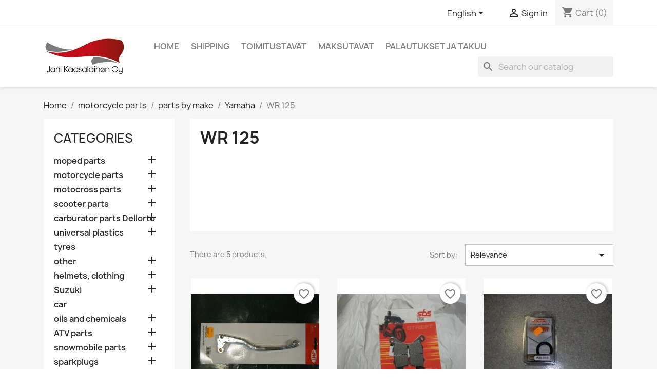

--- FILE ---
content_type: text/html; charset=utf-8
request_url: https://www.janikaasalainen.fi/en/19439-wr-125
body_size: 18978
content:
<!doctype html>
<html lang="en-US">

  <head>
    
      
  <meta charset="utf-8">


  <meta http-equiv="x-ua-compatible" content="ie=edge">



  <title>WR 125</title>
  
    
  
  <meta name="description" content="">
  <meta name="keywords" content="">
        <link rel="canonical" href="https://www.janikaasalainen.fi/en/19439-wr-125">
    
          <link rel="alternate" href="https://www.janikaasalainen.fi/fi/19439-wr-125" hreflang="fi">
          <link rel="alternate" href="https://www.janikaasalainen.fi/en/19439-wr-125" hreflang="en-us">
      
  
  
    <script type="application/ld+json">
  {
    "@context": "https://schema.org",
    "@type": "Organization",
    "name" : "Janikaasalainen.fi",
    "url" : "https://www.janikaasalainen.fi/en/"
         ,"logo": {
        "@type": "ImageObject",
        "url":"https://www.janikaasalainen.fi/img/logo-1642508446.jpg"
      }
      }
</script>

<script type="application/ld+json">
  {
    "@context": "https://schema.org",
    "@type": "WebPage",
    "isPartOf": {
      "@type": "WebSite",
      "url":  "https://www.janikaasalainen.fi/en/",
      "name": "Janikaasalainen.fi"
    },
    "name": "WR 125",
    "url":  "https://www.janikaasalainen.fi/en/19439-wr-125"
  }
</script>


  <script type="application/ld+json">
    {
      "@context": "https://schema.org",
      "@type": "BreadcrumbList",
      "itemListElement": [
                  {
            "@type": "ListItem",
            "position": 1,
            "name": "Home",
            "item": "https://www.janikaasalainen.fi/en/"
          },                  {
            "@type": "ListItem",
            "position": 2,
            "name": "motorcycle parts",
            "item": "https://www.janikaasalainen.fi/en/18807-motorcycle-parts"
          },                  {
            "@type": "ListItem",
            "position": 3,
            "name": "parts by make",
            "item": "https://www.janikaasalainen.fi/en/18892-parts-by-make"
          },                  {
            "@type": "ListItem",
            "position": 4,
            "name": "Yamaha",
            "item": "https://www.janikaasalainen.fi/en/18923-yamaha"
          },                  {
            "@type": "ListItem",
            "position": 5,
            "name": "WR 125",
            "item": "https://www.janikaasalainen.fi/en/19439-wr-125"
          }              ]
    }
  </script>
  
  
  
  <script type="application/ld+json">
  {
    "@context": "https://schema.org",
    "@type": "ItemList",
    "itemListElement": [
          {
        "@type": "ListItem",
        "position": 1,
        "name": "clutchlever Yamaha WR125",
        "url": "https://www.janikaasalainen.fi/en/wr-125/9882-clutchlever-yamaha-wr125.html"
      },          {
        "@type": "ListItem",
        "position": 2,
        "name": "brakepads Yamaha WR125, HVA SM125 taka",
        "url": "https://www.janikaasalainen.fi/en/wr-125/12254-brakepads-yamaha-wr125-hva-sm125-taka.html"
      },          {
        "@type": "ListItem",
        "position": 3,
        "name": "fork oilseals Ariete 41x53x8/10.5mm",
        "url": "https://www.janikaasalainen.fi/en/wr-125/12256-fork-oilseals-ariete-41x53x8-105mm.html"
      },          {
        "@type": "ListItem",
        "position": 4,
        "name": "NGK CR8E",
        "url": "https://www.janikaasalainen.fi/en/ngk/12457-ngk-cr8e.html"
      },          {
        "@type": "ListItem",
        "position": 5,
        "name": "oilfilter HF141",
        "url": "https://www.janikaasalainen.fi/en/yzf-r125/12996-oilfilter-hf141.html"
      }        ]
  }
</script>

  
  
    
  

  
    <meta property="og:title" content="WR 125" />
    <meta property="og:description" content="" />
    <meta property="og:url" content="https://www.janikaasalainen.fi/en/19439-wr-125" />
    <meta property="og:site_name" content="Janikaasalainen.fi" />
    <meta property="og:type" content="website" />    



  <meta name="viewport" content="width=device-width, initial-scale=1">



  <link rel="icon" type="image/vnd.microsoft.icon" href="https://www.janikaasalainen.fi/img/favicon.ico?1642508446">
  <link rel="shortcut icon" type="image/x-icon" href="https://www.janikaasalainen.fi/img/favicon.ico?1642508446">



    <link rel="stylesheet" href="https://www.janikaasalainen.fi/themes/classic/assets/css/theme.css" type="text/css" media="all">
  <link rel="stylesheet" href="https://www.janikaasalainen.fi/modules/ps_socialfollow/views/css/ps_socialfollow.css" type="text/css" media="all">
  <link rel="stylesheet" href="https://www.janikaasalainen.fi/modules/ps_searchbar/ps_searchbar.css" type="text/css" media="all">
  <link rel="stylesheet" href="https://www.janikaasalainen.fi/modules/ps_facetedsearch/views/dist/front.css" type="text/css" media="all">
  <link rel="stylesheet" href="https://www.janikaasalainen.fi/modules/advancedemailguard/views/css/front.css" type="text/css" media="all">
  <link rel="stylesheet" href="https://www.janikaasalainen.fi/js/jquery/ui/themes/base/minified/jquery-ui.min.css" type="text/css" media="all">
  <link rel="stylesheet" href="https://www.janikaasalainen.fi/js/jquery/ui/themes/base/minified/jquery.ui.theme.min.css" type="text/css" media="all">
  <link rel="stylesheet" href="https://www.janikaasalainen.fi/modules/blockwishlist/public/wishlist.css" type="text/css" media="all">




  

  <script type="text/javascript">
        var AdvancedEmailGuardData = {"meta":{"isGDPREnabled":true,"isLegacyOPCEnabled":false,"isLegacyMAModuleEnabled":false,"validationError":null},"settings":{"recaptcha":{"type":"v2_cbx","key":"6LcGC-MqAAAAAP3NpKNJGd8QfOr_5qCKJo64XS8B","forms":{"register":{"size":"normal","align":"center","offset":1}},"language":"shop","theme":"light","position":"bottomright","hidden":false,"deferred":false}},"context":{"ps":{"v17":true,"v17pc":true,"v17ch":true,"v16":false,"v161":false,"v15":false},"languageCode":"en","pageName":"category"},"trans":{"genericError":"An error occurred, please try again."}};
        var blockwishlistController = "https:\/\/www.janikaasalainen.fi\/en\/module\/blockwishlist\/action";
        var prestashop = {"cart":{"products":[],"totals":{"total":{"type":"total","label":"Total","amount":0,"value":"\u20ac0.00"},"total_including_tax":{"type":"total","label":"Total (tax incl.)","amount":0,"value":"\u20ac0.00"},"total_excluding_tax":{"type":"total","label":"Total (tax excl.)","amount":0,"value":"\u20ac0.00"}},"subtotals":{"products":{"type":"products","label":"Subtotal","amount":0,"value":"\u20ac0.00"},"discounts":null,"shipping":{"type":"shipping","label":"Shipping","amount":0,"value":""},"tax":null},"products_count":0,"summary_string":"0 items","vouchers":{"allowed":0,"added":[]},"discounts":[],"minimalPurchase":0,"minimalPurchaseRequired":""},"currency":{"id":1,"name":"Euro","iso_code":"EUR","iso_code_num":"978","sign":"\u20ac"},"customer":{"lastname":null,"firstname":null,"email":null,"birthday":null,"newsletter":null,"newsletter_date_add":null,"optin":null,"website":null,"company":null,"siret":null,"ape":null,"is_logged":false,"gender":{"type":null,"name":null},"addresses":[]},"country":{"id_zone":"9","id_currency":"0","call_prefix":"358","iso_code":"FI","active":"1","contains_states":"0","need_identification_number":"0","need_zip_code":"1","zip_code_format":"NNNNN","display_tax_label":"1","name":"Suomi","id":7},"language":{"name":"English (English)","iso_code":"en","locale":"en-US","language_code":"en-us","active":"1","is_rtl":"0","date_format_lite":"m\/d\/Y","date_format_full":"m\/d\/Y H:i:s","id":2},"page":{"title":"","canonical":"https:\/\/www.janikaasalainen.fi\/en\/19439-wr-125","meta":{"title":"WR 125","description":"","keywords":"","robots":"index"},"page_name":"category","body_classes":{"lang-en":true,"lang-rtl":false,"country-FI":true,"currency-EUR":true,"layout-left-column":true,"page-category":true,"tax-display-enabled":true,"page-customer-account":false,"category-id-19439":true,"category-WR 125":true,"category-id-parent-18923":true,"category-depth-level-5":true},"admin_notifications":[],"password-policy":{"feedbacks":{"0":"Very weak","1":"Weak","2":"Average","3":"Strong","4":"Very strong","Straight rows of keys are easy to guess":"Straight rows of keys are easy to guess","Short keyboard patterns are easy to guess":"Short keyboard patterns are easy to guess","Use a longer keyboard pattern with more turns":"Use a longer keyboard pattern with more turns","Repeats like \"aaa\" are easy to guess":"Repeats like \"aaa\" are easy to guess","Repeats like \"abcabcabc\" are only slightly harder to guess than \"abc\"":"Repeats like \"abcabcabc\" are only slightly harder to guess than \"abc\"","Sequences like abc or 6543 are easy to guess":"Sequences like \"abc\" or \"6543\" are easy to guess.","Recent years are easy to guess":"Recent years are easy to guess","Dates are often easy to guess":"Dates are often easy to guess","This is a top-10 common password":"This is a top-10 common password","This is a top-100 common password":"This is a top-100 common password","This is a very common password":"This is a very common password","This is similar to a commonly used password":"This is similar to a commonly used password","A word by itself is easy to guess":"A word by itself is easy to guess","Names and surnames by themselves are easy to guess":"Names and surnames by themselves are easy to guess","Common names and surnames are easy to guess":"Common names and surnames are easy to guess","Use a few words, avoid common phrases":"Use a few words, avoid common phrases","No need for symbols, digits, or uppercase letters":"No need for symbols, digits, or uppercase letters","Avoid repeated words and characters":"Avoid repeated words and characters","Avoid sequences":"Avoid sequences","Avoid recent years":"Avoid recent years","Avoid years that are associated with you":"Avoid years that are associated with you","Avoid dates and years that are associated with you":"Avoid dates and years that are associated with you","Capitalization doesn't help very much":"Capitalization doesn't help very much","All-uppercase is almost as easy to guess as all-lowercase":"All-uppercase is almost as easy to guess as all-lowercase","Reversed words aren't much harder to guess":"Reversed words aren't much harder to guess","Predictable substitutions like '@' instead of 'a' don't help very much":"Predictable substitutions like \"@\" instead of \"a\" don't help very much.","Add another word or two. Uncommon words are better.":"Add another word or two. Uncommon words are better."}}},"shop":{"name":"Janikaasalainen.fi","logo":"https:\/\/www.janikaasalainen.fi\/img\/logo-1642508446.jpg","stores_icon":"https:\/\/www.janikaasalainen.fi\/img\/logo_stores.png","favicon":"https:\/\/www.janikaasalainen.fi\/img\/favicon.ico"},"core_js_public_path":"\/themes\/","urls":{"base_url":"https:\/\/www.janikaasalainen.fi\/","current_url":"https:\/\/www.janikaasalainen.fi\/en\/19439-wr-125","shop_domain_url":"https:\/\/www.janikaasalainen.fi","img_ps_url":"https:\/\/www.janikaasalainen.fi\/img\/","img_cat_url":"https:\/\/www.janikaasalainen.fi\/img\/c\/","img_lang_url":"https:\/\/www.janikaasalainen.fi\/img\/l\/","img_prod_url":"https:\/\/www.janikaasalainen.fi\/img\/p\/","img_manu_url":"https:\/\/www.janikaasalainen.fi\/img\/m\/","img_sup_url":"https:\/\/www.janikaasalainen.fi\/img\/su\/","img_ship_url":"https:\/\/www.janikaasalainen.fi\/img\/s\/","img_store_url":"https:\/\/www.janikaasalainen.fi\/img\/st\/","img_col_url":"https:\/\/www.janikaasalainen.fi\/img\/co\/","img_url":"https:\/\/www.janikaasalainen.fi\/themes\/classic\/assets\/img\/","css_url":"https:\/\/www.janikaasalainen.fi\/themes\/classic\/assets\/css\/","js_url":"https:\/\/www.janikaasalainen.fi\/themes\/classic\/assets\/js\/","pic_url":"https:\/\/www.janikaasalainen.fi\/upload\/","theme_assets":"https:\/\/www.janikaasalainen.fi\/themes\/classic\/assets\/","theme_dir":"https:\/\/www.janikaasalainen.fi\/themes\/classic\/","pages":{"address":"https:\/\/www.janikaasalainen.fi\/en\/address","addresses":"https:\/\/www.janikaasalainen.fi\/en\/addresses","authentication":"https:\/\/www.janikaasalainen.fi\/en\/login","manufacturer":"https:\/\/www.janikaasalainen.fi\/en\/brands","cart":"https:\/\/www.janikaasalainen.fi\/en\/cart","category":"https:\/\/www.janikaasalainen.fi\/en\/index.php?controller=category","cms":"https:\/\/www.janikaasalainen.fi\/en\/index.php?controller=cms","contact":"https:\/\/www.janikaasalainen.fi\/en\/contact-us","discount":"https:\/\/www.janikaasalainen.fi\/en\/discount","guest_tracking":"https:\/\/www.janikaasalainen.fi\/en\/guest-tracking","history":"https:\/\/www.janikaasalainen.fi\/en\/order-history","identity":"https:\/\/www.janikaasalainen.fi\/en\/identity","index":"https:\/\/www.janikaasalainen.fi\/en\/","my_account":"https:\/\/www.janikaasalainen.fi\/en\/my-account","order_confirmation":"https:\/\/www.janikaasalainen.fi\/en\/order-confirmation","order_detail":"https:\/\/www.janikaasalainen.fi\/en\/index.php?controller=order-detail","order_follow":"https:\/\/www.janikaasalainen.fi\/en\/order-follow","order":"https:\/\/www.janikaasalainen.fi\/en\/order","order_return":"https:\/\/www.janikaasalainen.fi\/en\/index.php?controller=order-return","order_slip":"https:\/\/www.janikaasalainen.fi\/en\/credit-slip","pagenotfound":"https:\/\/www.janikaasalainen.fi\/en\/page-not-found","password":"https:\/\/www.janikaasalainen.fi\/en\/password-recovery","pdf_invoice":"https:\/\/www.janikaasalainen.fi\/en\/index.php?controller=pdf-invoice","pdf_order_return":"https:\/\/www.janikaasalainen.fi\/en\/index.php?controller=pdf-order-return","pdf_order_slip":"https:\/\/www.janikaasalainen.fi\/en\/index.php?controller=pdf-order-slip","prices_drop":"https:\/\/www.janikaasalainen.fi\/en\/prices-drop","product":"https:\/\/www.janikaasalainen.fi\/en\/index.php?controller=product","registration":"https:\/\/www.janikaasalainen.fi\/en\/index.php?controller=registration","search":"https:\/\/www.janikaasalainen.fi\/en\/search","sitemap":"https:\/\/www.janikaasalainen.fi\/en\/sitemap","stores":"https:\/\/www.janikaasalainen.fi\/en\/stores","supplier":"https:\/\/www.janikaasalainen.fi\/en\/supplier","new_products":"https:\/\/www.janikaasalainen.fi\/en\/new-products","brands":"https:\/\/www.janikaasalainen.fi\/en\/brands","register":"https:\/\/www.janikaasalainen.fi\/en\/index.php?controller=registration","order_login":"https:\/\/www.janikaasalainen.fi\/en\/order?login=1"},"alternative_langs":{"fi":"https:\/\/www.janikaasalainen.fi\/fi\/19439-wr-125","en-us":"https:\/\/www.janikaasalainen.fi\/en\/19439-wr-125"},"actions":{"logout":"https:\/\/www.janikaasalainen.fi\/en\/?mylogout="},"no_picture_image":{"bySize":{"small_default":{"url":"https:\/\/www.janikaasalainen.fi\/img\/p\/en-default-small_default.jpg","width":98,"height":98},"cart_default":{"url":"https:\/\/www.janikaasalainen.fi\/img\/p\/en-default-cart_default.jpg","width":125,"height":125},"home_default":{"url":"https:\/\/www.janikaasalainen.fi\/img\/p\/en-default-home_default.jpg","width":250,"height":250},"medium_default":{"url":"https:\/\/www.janikaasalainen.fi\/img\/p\/en-default-medium_default.jpg","width":452,"height":452},"large_default":{"url":"https:\/\/www.janikaasalainen.fi\/img\/p\/en-default-large_default.jpg","width":800,"height":800}},"small":{"url":"https:\/\/www.janikaasalainen.fi\/img\/p\/en-default-small_default.jpg","width":98,"height":98},"medium":{"url":"https:\/\/www.janikaasalainen.fi\/img\/p\/en-default-home_default.jpg","width":250,"height":250},"large":{"url":"https:\/\/www.janikaasalainen.fi\/img\/p\/en-default-large_default.jpg","width":800,"height":800},"legend":""}},"configuration":{"display_taxes_label":true,"display_prices_tax_incl":true,"is_catalog":false,"show_prices":true,"opt_in":{"partner":false},"quantity_discount":{"type":"discount","label":"Unit discount"},"voucher_enabled":0,"return_enabled":0},"field_required":[],"breadcrumb":{"links":[{"title":"Home","url":"https:\/\/www.janikaasalainen.fi\/en\/"},{"title":"motorcycle parts","url":"https:\/\/www.janikaasalainen.fi\/en\/18807-motorcycle-parts"},{"title":"parts by make","url":"https:\/\/www.janikaasalainen.fi\/en\/18892-parts-by-make"},{"title":"Yamaha","url":"https:\/\/www.janikaasalainen.fi\/en\/18923-yamaha"},{"title":"WR 125","url":"https:\/\/www.janikaasalainen.fi\/en\/19439-wr-125"}],"count":5},"link":{"protocol_link":"https:\/\/","protocol_content":"https:\/\/"},"time":1763034769,"static_token":"0a36f5a8fe92feb664250193a804ff25","token":"bc8bae36df3de1d5e7030ad1b38c3591","debug":false};
        var productsAlreadyTagged = [];
        var psemailsubscription_subscription = "https:\/\/www.janikaasalainen.fi\/en\/module\/ps_emailsubscription\/subscription";
        var removeFromWishlistUrl = "https:\/\/www.janikaasalainen.fi\/en\/module\/blockwishlist\/action?action=deleteProductFromWishlist";
        var wishlistAddProductToCartUrl = "https:\/\/www.janikaasalainen.fi\/en\/module\/blockwishlist\/action?action=addProductToCart";
        var wishlistUrl = "https:\/\/www.janikaasalainen.fi\/en\/module\/blockwishlist\/view";
      </script>



  


    
  </head>

  <body id="category" class="lang-en country-fi currency-eur layout-left-column page-category tax-display-enabled category-id-19439 category-wr-125 category-id-parent-18923 category-depth-level-5">

    
      
    

    <main>
      
              

      <header id="header">
        
          
  <div class="header-banner">
    
  </div>



  <nav class="header-nav">
    <div class="container">
      <div class="row">
        <div class="hidden-sm-down">
          <div class="col-md-5 col-xs-12">
            
          </div>
          <div class="col-md-7 right-nav">
              <div id="_desktop_language_selector">
  <div class="language-selector-wrapper">
    <span id="language-selector-label" class="hidden-md-up">Language:</span>
    <div class="language-selector dropdown js-dropdown">
      <button data-toggle="dropdown" class="hidden-sm-down btn-unstyle" aria-haspopup="true" aria-expanded="false" aria-label="Language dropdown">
        <span class="expand-more">English</span>
        <i class="material-icons expand-more">&#xE5C5;</i>
      </button>
      <ul class="dropdown-menu hidden-sm-down" aria-labelledby="language-selector-label">
                  <li >
            <a href="https://www.janikaasalainen.fi/fi/19439-wr-125" class="dropdown-item" data-iso-code="fi">Suomi</a>
          </li>
                  <li  class="current" >
            <a href="https://www.janikaasalainen.fi/en/19439-wr-125" class="dropdown-item" data-iso-code="en">English</a>
          </li>
              </ul>
      <select class="link hidden-md-up" aria-labelledby="language-selector-label">
                  <option value="https://www.janikaasalainen.fi/fi/19439-wr-125" data-iso-code="fi">
            Suomi
          </option>
                  <option value="https://www.janikaasalainen.fi/en/19439-wr-125" selected="selected" data-iso-code="en">
            English
          </option>
              </select>
    </div>
  </div>
</div>
<div id="_desktop_user_info">
  <div class="user-info">
          <a
        href="https://www.janikaasalainen.fi/en/login?back=https%3A%2F%2Fwww.janikaasalainen.fi%2Fen%2F19439-wr-125"
        title="Log in to your customer account"
        rel="nofollow"
      >
        <i class="material-icons">&#xE7FF;</i>
        <span class="hidden-sm-down">Sign in</span>
      </a>
      </div>
</div>
<div id="_desktop_cart">
  <div class="blockcart cart-preview inactive" data-refresh-url="//www.janikaasalainen.fi/en/module/ps_shoppingcart/ajax">
    <div class="header">
              <i class="material-icons shopping-cart" aria-hidden="true">shopping_cart</i>
        <span class="hidden-sm-down">Cart</span>
        <span class="cart-products-count">(0)</span>
          </div>
  </div>
</div>

          </div>
        </div>
        <div class="hidden-md-up text-sm-center mobile">
          <div class="float-xs-left" id="menu-icon">
            <i class="material-icons d-inline">&#xE5D2;</i>
          </div>
          <div class="float-xs-right" id="_mobile_cart"></div>
          <div class="float-xs-right" id="_mobile_user_info"></div>
          <div class="top-logo" id="_mobile_logo"></div>
          <div class="clearfix"></div>
        </div>
      </div>
    </div>
  </nav>



  <div class="header-top">
    <div class="container">
       <div class="row">
        <div class="col-md-2 hidden-sm-down" id="_desktop_logo">
                                    
  <a href="https://www.janikaasalainen.fi/en/">
    <img
      class="logo img-fluid"
      src="https://www.janikaasalainen.fi/img/logo-1642508446.jpg"
      alt="Janikaasalainen.fi"
      width="247"
      height="124">
  </a>

                              </div>
        <div class="header-top-right col-md-10 col-sm-12 position-static">
          

<div class="menu js-top-menu position-static hidden-sm-down" id="_desktop_top_menu">
    
          <ul class="top-menu" id="top-menu" data-depth="0">
                    <li class="link" id="lnk-home">
                          <a
                class="dropdown-item"
                href="http://www.janikaasalainen.fi/en/" data-depth="0"
                              >
                                Home
              </a>
                          </li>
                    <li class="cms-page" id="cms-page-2">
                          <a
                class="dropdown-item"
                href="https://www.janikaasalainen.fi/en/content/2-shipping" data-depth="0"
                              >
                                Shipping
              </a>
                          </li>
                    <li class="cms-page" id="cms-page-3">
                          <a
                class="dropdown-item"
                href="https://www.janikaasalainen.fi/en/content/3-toimitustavat" data-depth="0"
                              >
                                Toimitustavat
              </a>
                          </li>
                    <li class="cms-page" id="cms-page-5">
                          <a
                class="dropdown-item"
                href="https://www.janikaasalainen.fi/en/content/5-maksutavat" data-depth="0"
                              >
                                Maksutavat
              </a>
                          </li>
                    <li class="cms-page" id="cms-page-6">
                          <a
                class="dropdown-item"
                href="https://www.janikaasalainen.fi/en/content/6-palautukset-ja-takuu" data-depth="0"
                              >
                                Palautukset ja takuu
              </a>
                          </li>
              </ul>
    
    <div class="clearfix"></div>
</div>
<div id="search_widget" class="search-widgets" data-search-controller-url="//www.janikaasalainen.fi/en/search">
  <form method="get" action="//www.janikaasalainen.fi/en/search">
    <input type="hidden" name="controller" value="search">
    <i class="material-icons search" aria-hidden="true">search</i>
    <input type="text" name="s" value="" placeholder="Search our catalog" aria-label="Search">
    <i class="material-icons clear" aria-hidden="true">clear</i>
  </form>
</div>

        </div>
      </div>
      <div id="mobile_top_menu_wrapper" class="row hidden-md-up" style="display:none;">
        <div class="js-top-menu mobile" id="_mobile_top_menu"></div>
        <div class="js-top-menu-bottom">
          <div id="_mobile_currency_selector"></div>
          <div id="_mobile_language_selector"></div>
          <div id="_mobile_contact_link"></div>
        </div>
      </div>
    </div>
  </div>
  

        
      </header>

      <section id="wrapper">
        
          
<aside id="notifications">
  <div class="notifications-container container">
    
    
    
      </div>
</aside>
        

        
        <div class="container">
          
            <nav data-depth="5" class="breadcrumb">
  <ol>
    
              
          <li>
                          <a href="https://www.janikaasalainen.fi/en/"><span>Home</span></a>
                      </li>
        
              
          <li>
                          <a href="https://www.janikaasalainen.fi/en/18807-motorcycle-parts"><span>motorcycle parts</span></a>
                      </li>
        
              
          <li>
                          <a href="https://www.janikaasalainen.fi/en/18892-parts-by-make"><span>parts by make</span></a>
                      </li>
        
              
          <li>
                          <a href="https://www.janikaasalainen.fi/en/18923-yamaha"><span>Yamaha</span></a>
                      </li>
        
              
          <li>
                          <span>WR 125</span>
                      </li>
        
          
  </ol>
</nav>
          

          <div class="row">
            
              <div id="left-column" class="col-xs-12 col-md-4 col-lg-3">
                                  

<div class="block-categories">
  <ul class="category-top-menu">
    <li><a class="text-uppercase h6" href="https://www.janikaasalainen.fi/en/2-categories">Categories</a></li>
          <li>
  <ul class="category-sub-menu"><li data-depth="0"><a href="https://www.janikaasalainen.fi/en/18803-moped-parts">moped parts</a><div class="navbar-toggler collapse-icons" data-toggle="collapse" data-target="#exCollapsingNavbar18803"><i class="material-icons add">&#xE145;</i><i class="material-icons remove">&#xE15B;</i></div><div class="collapse" id="exCollapsingNavbar18803">
  <ul class="category-sub-menu"><li data-depth="1"><a class="category-sub-link" href="https://www.janikaasalainen.fi/en/18804-parts-by-make">parts by make</a><span class="arrows" data-toggle="collapse" data-target="#exCollapsingNavbar18804"><i class="material-icons arrow-right">&#xE315;</i><i class="material-icons arrow-down">&#xE313;</i></span><div class="collapse" id="exCollapsingNavbar18804">
  <ul class="category-sub-menu"><li data-depth="2"><a class="category-sub-link" href="https://www.janikaasalainen.fi/en/18814-derbi">Derbi</a><span class="arrows" data-toggle="collapse" data-target="#exCollapsingNavbar18814"><i class="material-icons arrow-right">&#xE315;</i><i class="material-icons arrow-down">&#xE313;</i></span><div class="collapse" id="exCollapsingNavbar18814">
  <ul class="category-sub-menu"><li data-depth="3"><a class="category-sub-link" href="https://www.janikaasalainen.fi/en/19227-engine">engine</a></li><li data-depth="3"><a class="category-sub-link" href="https://www.janikaasalainen.fi/en/19228-frame-senda">frame Senda</a></li><li data-depth="3"><a class="category-sub-link" href="https://www.janikaasalainen.fi/en/19319-frame-gpr-50">frame GPR 50</a></li><li data-depth="3"><a class="category-sub-link" href="https://www.janikaasalainen.fi/en/19500-dellorto-phva-parts">Dellorto PHVA parts</a></li></ul></div></li><li data-depth="2"><a class="category-sub-link" href="https://www.janikaasalainen.fi/en/18815-honda-monkey">Honda Monkey</a></li><li data-depth="2"><a class="category-sub-link" href="https://www.janikaasalainen.fi/en/18816-suzuki">Suzuki</a><span class="arrows" data-toggle="collapse" data-target="#exCollapsingNavbar18816"><i class="material-icons arrow-right">&#xE315;</i><i class="material-icons arrow-down">&#xE313;</i></span><div class="collapse" id="exCollapsingNavbar18816">
  <ul class="category-sub-menu"><li data-depth="3"><a class="category-sub-link" href="https://www.janikaasalainen.fi/en/18831-pv">PV</a></li><li data-depth="3"><a class="category-sub-link" href="https://www.janikaasalainen.fi/en/18832-s1">S1</a></li><li data-depth="3"><a class="category-sub-link" href="https://www.janikaasalainen.fi/en/18871-ts-50-x">TS 50 X</a></li></ul></div></li><li data-depth="2"><a class="category-sub-link" href="https://www.janikaasalainen.fi/en/18823-aprilia">Aprilia</a><span class="arrows" data-toggle="collapse" data-target="#exCollapsingNavbar18823"><i class="material-icons arrow-right">&#xE315;</i><i class="material-icons arrow-down">&#xE313;</i></span><div class="collapse" id="exCollapsingNavbar18823">
  <ul class="category-sub-menu"><li data-depth="3"><a class="category-sub-link" href="https://www.janikaasalainen.fi/en/19282-rxsx-2006-forward-derbin-koneella">RX/SX 2006 forward (Derbin koneella)</a></li><li data-depth="3"><a class="category-sub-link" href="https://www.janikaasalainen.fi/en/19515-rs50-to-2005">RS50 to 2005</a></li><li data-depth="3"><a class="category-sub-link" href="https://www.janikaasalainen.fi/en/18824-rx-to-2005-minarelli-kone">RX to 2005 (Minarelli-kone)</a></li></ul></div></li><li data-depth="2"><a class="category-sub-link" href="https://www.janikaasalainen.fi/en/18825-helkama">Helkama</a><span class="arrows" data-toggle="collapse" data-target="#exCollapsingNavbar18825"><i class="material-icons arrow-right">&#xE315;</i><i class="material-icons arrow-down">&#xE313;</i></span><div class="collapse" id="exCollapsingNavbar18825">
  <ul class="category-sub-menu"><li data-depth="3"><a class="category-sub-link" href="https://www.janikaasalainen.fi/en/18828-ax">AX</a></li><li data-depth="3"><a class="category-sub-link" href="https://www.janikaasalainen.fi/en/18829-raisu">Raisu</a></li><li data-depth="3"><a class="category-sub-link" href="https://www.janikaasalainen.fi/en/18830-assa">Ässä</a></li><li data-depth="3"><a class="category-sub-link" href="https://www.janikaasalainen.fi/en/18845-hopeasiipi">Hopeasiipi</a></li><li data-depth="3"><a class="category-sub-link" href="https://www.janikaasalainen.fi/en/18887-major">Major</a></li><li data-depth="3"><a class="category-sub-link" href="https://www.janikaasalainen.fi/en/19108-sport">Sport</a></li><li data-depth="3"><a class="category-sub-link" href="https://www.janikaasalainen.fi/en/19109-kaveri">Kaveri</a></li><li data-depth="3"><a class="category-sub-link" href="https://www.janikaasalainen.fi/en/19117-mini-gt">Mini GT</a></li><li data-depth="3"><a class="category-sub-link" href="https://www.janikaasalainen.fi/en/19118-vasama">Vasama</a></li><li data-depth="3"><a class="category-sub-link" href="https://www.janikaasalainen.fi/en/19555-fantic-tossu"></a></li><li data-depth="3"><a class="category-sub-link" href="https://www.janikaasalainen.fi/en/19556-mini"></a></li></ul></div></li><li data-depth="2"><a class="category-sub-link" href="https://www.janikaasalainen.fi/en/18826-yamaha-mbk">Yamaha / MBK</a><span class="arrows" data-toggle="collapse" data-target="#exCollapsingNavbar18826"><i class="material-icons arrow-right">&#xE315;</i><i class="material-icons arrow-down">&#xE313;</i></span><div class="collapse" id="exCollapsingNavbar18826">
  <ul class="category-sub-menu"><li data-depth="3"><a class="category-sub-link" href="https://www.janikaasalainen.fi/en/18869-dt-50-to-97">DT 50 to 97</a></li><li data-depth="3"><a class="category-sub-link" href="https://www.janikaasalainen.fi/en/19313-dt50-x-limit-04-06">DT50/X-Limit -04-06</a></li><li data-depth="3"><a class="category-sub-link" href="https://www.janikaasalainen.fi/en/19314-dt50-x-limit-07">DT50/X-Limit -07 forward</a></li><li data-depth="3"><a class="category-sub-link" href="https://www.janikaasalainen.fi/en/19337-tzr-50">TZR 50</a></li><li data-depth="3"><a class="category-sub-link" href="https://www.janikaasalainen.fi/en/18827-dt50-x-limit-98-03">DT50/X-limit 98-03</a></li></ul></div></li><li data-depth="2"><a class="category-sub-link" href="https://www.janikaasalainen.fi/en/18833-solifer">Solifer</a><span class="arrows" data-toggle="collapse" data-target="#exCollapsingNavbar18833"><i class="material-icons arrow-right">&#xE315;</i><i class="material-icons arrow-down">&#xE313;</i></span><div class="collapse" id="exCollapsingNavbar18833">
  <ul class="category-sub-menu"><li data-depth="3"><a class="category-sub-link" href="https://www.janikaasalainen.fi/en/19443-solifer-chinese">Solifer (chinese)</a></li><li data-depth="3"><a class="category-sub-link" href="https://www.janikaasalainen.fi/en/19551-solifer-suomalaiset">Solifer (suomalaiset)</a><span class="arrows" data-toggle="collapse" data-target="#exCollapsingNavbar19551"><i class="material-icons arrow-right">&#xE315;</i><i class="material-icons arrow-down">&#xE313;</i></span><div class="collapse" id="exCollapsingNavbar19551">
  <ul class="category-sub-menu"><li data-depth="4"><a class="category-sub-link" href="https://www.janikaasalainen.fi/en/19530-export-automat">Export automat</a></li><li data-depth="4"><a class="category-sub-link" href="https://www.janikaasalainen.fi/en/19529-automaatti">Automaatti</a></li><li data-depth="4"><a class="category-sub-link" href="https://www.janikaasalainen.fi/en/19503-export-tomos-handgears">Export, Tomos handgears</a></li><li data-depth="4"><a class="category-sub-link" href="https://www.janikaasalainen.fi/en/19511-bing-1-11-49-parts">Bing 1/11/49 parts</a></li><li data-depth="4"><a class="category-sub-link" href="https://www.janikaasalainen.fi/en/19504-export-tomos-footgears">Export, Tomos footgears</a></li><li data-depth="4"><a class="category-sub-link" href="https://www.janikaasalainen.fi/en/19509-sm-automaatti">SM Automaatti</a></li><li data-depth="4"><a class="category-sub-link" href="https://www.janikaasalainen.fi/en/19505-export-thermomat">Export Thermomat</a></li><li data-depth="4"><a class="category-sub-link" href="https://www.janikaasalainen.fi/en/19506-export-express">Export Express</a></li><li data-depth="4"><a class="category-sub-link" href="https://www.janikaasalainen.fi/en/19508-4-speed">4-Speed</a></li><li data-depth="4"><a class="category-sub-link" href="https://www.janikaasalainen.fi/en/19507-ts50s-1983-forward">TS50S 1983 forward</a></li></ul></div></li></ul></div></li><li data-depth="2"><a class="category-sub-link" href="https://www.janikaasalainen.fi/en/18846-ogland-jupiter">Ogland / Jupiter</a></li><li data-depth="2"><a class="category-sub-link" href="https://www.janikaasalainen.fi/en/18847-crescent">Crescent</a></li><li data-depth="2"><a class="category-sub-link" href="https://www.janikaasalainen.fi/en/18848-pyrkija">Pyrkijä</a></li><li data-depth="2"><a class="category-sub-link" href="https://www.janikaasalainen.fi/en/18873-motorhispania">Motorhispania</a></li><li data-depth="2"><a class="category-sub-link" href="https://www.janikaasalainen.fi/en/18874-gas-gas-ec50-rookie">Gas Gas EC50 Rookie</a></li><li data-depth="2"><a class="category-sub-link" href="https://www.janikaasalainen.fi/en/18875-peugeot">Peugeot</a><span class="arrows" data-toggle="collapse" data-target="#exCollapsingNavbar18875"><i class="material-icons arrow-right">&#xE315;</i><i class="material-icons arrow-down">&#xE313;</i></span><div class="collapse" id="exCollapsingNavbar18875">
  <ul class="category-sub-menu"><li data-depth="3"><a class="category-sub-link" href="https://www.janikaasalainen.fi/en/19524-xp6">XP6</a></li><li data-depth="3"><a class="category-sub-link" href="https://www.janikaasalainen.fi/en/19525-xp7">XP7</a></li><li data-depth="3"><a class="category-sub-link" href="https://www.janikaasalainen.fi/en/18876-xps">XPS</a></li></ul></div></li><li data-depth="2"><a class="category-sub-link" href="https://www.janikaasalainen.fi/en/18877-rieju">Rieju</a></li><li data-depth="2"><a class="category-sub-link" href="https://www.janikaasalainen.fi/en/18920-simson-sr1-sr2">Simson SR1/SR2</a></li><li data-depth="2"><a class="category-sub-link" href="https://www.janikaasalainen.fi/en/18928-rabeneick">Rabeneick</a></li><li data-depth="2"><a class="category-sub-link" href="https://www.janikaasalainen.fi/en/18929-gilera">Gilera</a><span class="arrows" data-toggle="collapse" data-target="#exCollapsingNavbar18929"><i class="material-icons arrow-right">&#xE315;</i><i class="material-icons arrow-down">&#xE313;</i></span><div class="collapse" id="exCollapsingNavbar18929">
  <ul class="category-sub-menu"><li data-depth="3"><a class="category-sub-link" href="https://www.janikaasalainen.fi/en/18930-rk-50-cannibal-hk-vanhemmat">RK 50 Cannibal, H@K vanhemmat</a></li><li data-depth="3"><a class="category-sub-link" href="https://www.janikaasalainen.fi/en/18931-hk-derbin-koneella-rcr-smt">H@K Derbin koneella, RCR, SMT</a></li></ul></div></li><li data-depth="2"><a class="category-sub-link" href="https://www.janikaasalainen.fi/en/19119-dkw-hummel">DKW Hummel</a></li><li data-depth="2"><a class="category-sub-link" href="https://www.janikaasalainen.fi/en/19122-monark">Monark</a></li><li data-depth="2"><a class="category-sub-link" href="https://www.janikaasalainen.fi/en/19140-beta">Beta</a></li><li data-depth="2"><a class="category-sub-link" href="https://www.janikaasalainen.fi/en/19220-cpi-sx-sm">CPI SX/SM</a></li><li data-depth="2"><a class="category-sub-link" href="https://www.janikaasalainen.fi/en/19302-generic-trigger">Generic Trigger</a></li><li data-depth="2"><a class="category-sub-link" href="https://www.janikaasalainen.fi/en/19307-keeway-x-ray">Keeway X-Ray</a></li><li data-depth="2"><a class="category-sub-link" href="https://www.janikaasalainen.fi/en/19435-sachs-madass">Sachs MadAss</a></li><li data-depth="2"><a class="category-sub-link" href="https://www.janikaasalainen.fi/en/19442-skyteam-monkey">Skyteam Monkey</a></li><li data-depth="2"><a class="category-sub-link" href="https://www.janikaasalainen.fi/en/19449-mobylette">Mobylette</a></li><li data-depth="2"><a class="category-sub-link" href="https://www.janikaasalainen.fi/en/19487-jingcheng">Jingcheng</a></li><li data-depth="2"><a class="category-sub-link" href="https://www.janikaasalainen.fi/en/19488-husqvarna">Husqvarna</a></li><li data-depth="2"><a class="category-sub-link" href="https://www.janikaasalainen.fi/en/19490-zundapp">Zundapp</a></li><li data-depth="2"><a class="category-sub-link" href="https://www.janikaasalainen.fi/en/19513-hm-cre-crm">HM CRE/CRM</a></li><li data-depth="2"><a class="category-sub-link" href="https://www.janikaasalainen.fi/en/19514-nsu">NSU</a></li><li data-depth="2"><a class="category-sub-link" href="https://www.janikaasalainen.fi/en/19519-apollo-orion">Apollo Orion</a></li><li data-depth="2"><a class="category-sub-link" href="https://www.janikaasalainen.fi/en/19550-tunturi">Tunturi</a><span class="arrows" data-toggle="collapse" data-target="#exCollapsingNavbar19550"><i class="material-icons arrow-right">&#xE315;</i><i class="material-icons arrow-down">&#xE313;</i></span><div class="collapse" id="exCollapsingNavbar19550">
  <ul class="category-sub-menu"><li data-depth="3"><a class="category-sub-link" href="https://www.janikaasalainen.fi/en/19499-dellorto-sha-parts">Dellorto SHA parts</a></li><li data-depth="3"><a class="category-sub-link" href="https://www.janikaasalainen.fi/en/18810-tunturi-muut-puch-moottorilla">Tunturi muut Puch-moottorilla</a></li><li data-depth="3"><a class="category-sub-link" href="https://www.janikaasalainen.fi/en/18806-pappa-tunturi">Pappa-Tunturi</a></li><li data-depth="3"><a class="category-sub-link" href="https://www.janikaasalainen.fi/en/18813-hopper">Hopper</a></li><li data-depth="3"><a class="category-sub-link" href="https://www.janikaasalainen.fi/en/19498-bing-src-1-8-55-parts">Bing SRC 1/8/55 parts</a></li><li data-depth="3"><a class="category-sub-link" href="https://www.janikaasalainen.fi/en/18811-aqua-air">Aqua/Air</a></li><li data-depth="3"><a class="category-sub-link" href="https://www.janikaasalainen.fi/en/19497-bing-85-11-101-parts">Bing 85/11/101 parts</a></li><li data-depth="3"><a class="category-sub-link" href="https://www.janikaasalainen.fi/en/19496-bing-1-12-122-parts">Bing 1/12/122 parts</a></li><li data-depth="3"><a class="category-sub-link" href="https://www.janikaasalainen.fi/en/18812-city-87-97">City-87-97</a></li><li data-depth="3"><a class="category-sub-link" href="https://www.janikaasalainen.fi/en/19495-bing-1-11-33-parts">Bing 1/11/33 parts</a></li></ul></div></li><li data-depth="2"><a class="category-sub-link" href="https://www.janikaasalainen.fi/en/19557-komar"></a></li></ul></div></li><li data-depth="1"><a class="category-sub-link" href="https://www.janikaasalainen.fi/en/18817-universal-parts">universal parts</a><span class="arrows" data-toggle="collapse" data-target="#exCollapsingNavbar18817"><i class="material-icons arrow-right">&#xE315;</i><i class="material-icons arrow-down">&#xE313;</i></span><div class="collapse" id="exCollapsingNavbar18817">
  <ul class="category-sub-menu"><li data-depth="2"><a class="category-sub-link" href="https://www.janikaasalainen.fi/en/18953-headlight-units">headlight units</a></li><li data-depth="2"><a class="category-sub-link" href="https://www.janikaasalainen.fi/en/18819-tyres">tyres</a><span class="arrows" data-toggle="collapse" data-target="#exCollapsingNavbar18819"><i class="material-icons arrow-right">&#xE315;</i><i class="material-icons arrow-down">&#xE313;</i></span><div class="collapse" id="exCollapsingNavbar18819">
  <ul class="category-sub-menu"><li data-depth="3"><a class="category-sub-link" href="https://www.janikaasalainen.fi/en/18960-mitroc-7stars">Mitroc/7Stars</a></li><li data-depth="3"><a class="category-sub-link" href="https://www.janikaasalainen.fi/en/18961-muut">muut</a></li><li data-depth="3"><a class="category-sub-link" href="https://www.janikaasalainen.fi/en/19023-pro-air">Pro Air</a></li><li data-depth="3"><a class="category-sub-link" href="https://www.janikaasalainen.fi/en/19024-cheng-shin">Cheng Shin</a></li><li data-depth="3"><a class="category-sub-link" href="https://www.janikaasalainen.fi/en/19025-pirelli">Pirelli</a></li><li data-depth="3"><a class="category-sub-link" href="https://www.janikaasalainen.fi/en/19354-deestone">Deestone</a></li><li data-depth="3"><a class="category-sub-link" href="https://www.janikaasalainen.fi/en/19481-michelin">Michelin</a></li><li data-depth="3"><a class="category-sub-link" href="https://www.janikaasalainen.fi/en/19520-deli">Deli</a></li><li data-depth="3"><a class="category-sub-link" href="https://www.janikaasalainen.fi/en/19521-duro">Duro</a></li></ul></div></li><li data-depth="2"><a class="category-sub-link" href="https://www.janikaasalainen.fi/en/18954-handprotectors">handprotectors</a></li><li data-depth="2"><a class="category-sub-link" href="https://www.janikaasalainen.fi/en/18955-fenders">fenders</a></li><li data-depth="2"><a class="category-sub-link" href="https://www.janikaasalainen.fi/en/18820-carburettors-and-parts">carburettors and parts</a><span class="arrows" data-toggle="collapse" data-target="#exCollapsingNavbar18820"><i class="material-icons arrow-right">&#xE315;</i><i class="material-icons arrow-down">&#xE313;</i></span><div class="collapse" id="exCollapsingNavbar18820">
  <ul class="category-sub-menu"><li data-depth="3"><a class="category-sub-link" href="https://www.janikaasalainen.fi/en/18822-carburator-parts-bing">carburator parts Bing</a><span class="arrows" data-toggle="collapse" data-target="#exCollapsingNavbar18822"><i class="material-icons arrow-right">&#xE315;</i><i class="material-icons arrow-down">&#xE313;</i></span><div class="collapse" id="exCollapsingNavbar18822">
  <ul class="category-sub-menu"><li data-depth="4"><a class="category-sub-link" href="https://www.janikaasalainen.fi/en/18854-bing-1-12-122-osat">Bing 1/12/122 osat</a></li><li data-depth="4"><a class="category-sub-link" href="https://www.janikaasalainen.fi/en/18855-bing-1-11-33-ja-1-11-49-osat">Bing 1/11/33 ja 1/11/49 osat</a></li><li data-depth="4"><a class="category-sub-link" href="https://www.janikaasalainen.fi/en/18856-bing-85-11-101-osat">Bing 85/11/101 osat</a></li><li data-depth="4"><a class="category-sub-link" href="https://www.janikaasalainen.fi/en/18857-bing-src-1-8-55-osat">Bing SRC 1/8/55 osat</a></li><li data-depth="4"><a class="category-sub-link" href="https://www.janikaasalainen.fi/en/18864-sachs-moottorin-bingit">Sachs-moottorin Bingit</a></li><li data-depth="4"><a class="category-sub-link" href="https://www.janikaasalainen.fi/en/19469-bing-17-mm-parts">Bing 17 mm parts</a></li></ul></div></li><li data-depth="3"><a class="category-sub-link" href="https://www.janikaasalainen.fi/en/18843-kaasuttimet">kaasuttimet</a></li><li data-depth="3"><a class="category-sub-link" href="https://www.janikaasalainen.fi/en/18933-carburator-parts-mikuni">carburator parts Mikuni</a><span class="arrows" data-toggle="collapse" data-target="#exCollapsingNavbar18933"><i class="material-icons arrow-right">&#xE315;</i><i class="material-icons arrow-down">&#xE313;</i></span><div class="collapse" id="exCollapsingNavbar18933">
  <ul class="category-sub-menu"><li data-depth="4"><a class="category-sub-link" href="https://www.janikaasalainen.fi/en/18934-suutinvm12-vm14-pv-n-kaasari">suutinVM12/VM14 (=PV:N kaasari)</a></li><li data-depth="4"><a class="category-sub-link" href="https://www.janikaasalainen.fi/en/19195-paasuutin-mikuni-kuuskantti">pääsuutin Mikuni kuuskantti</a></li><li data-depth="4"><a class="category-sub-link" href="https://www.janikaasalainen.fi/en/19240-mikuni-tm24-osat">Mikuni TM24 osat</a></li></ul></div></li><li data-depth="3"><a class="category-sub-link" href="https://www.janikaasalainen.fi/en/19375-jets-keihin-pwk-stage6-pwk">jets Keihin PWK/Stage6 PWK</a></li><li data-depth="3"><a class="category-sub-link" href="https://www.janikaasalainen.fi/en/19451-main-jet-keihin-bing-4-mm">main jet Keihin/Bing 4 mm</a></li><li data-depth="3"><a class="category-sub-link" href="https://www.janikaasalainen.fi/en/19484-jet-keihin-hexagonal">jet Keihin hexagonal</a></li><li data-depth="3"><a class="category-sub-link" href="https://www.janikaasalainen.fi/en/19493-jet-keihin-5-mm">jet Keihin 5 mm</a></li><li data-depth="3"><a class="category-sub-link" href="https://www.janikaasalainen.fi/en/19558-suuttimet-bing-35-mm"></a></li></ul></div></li><li data-depth="2"><a class="category-sub-link" href="https://www.janikaasalainen.fi/en/18849-grips">grips</a></li><li data-depth="2"><a class="category-sub-link" href="https://www.janikaasalainen.fi/en/18865-other">other</a></li><li data-depth="2"><a class="category-sub-link" href="https://www.janikaasalainen.fi/en/18872-wire-parts">wire parts</a></li><li data-depth="2"><a class="category-sub-link" href="https://www.janikaasalainen.fi/en/18885-airfilters">airfilters</a></li><li data-depth="2"><a class="category-sub-link" href="https://www.janikaasalainen.fi/en/18909-chains">chains</a></li><li data-depth="2"><a class="category-sub-link" href="https://www.janikaasalainen.fi/en/18967-wheel-parts">wheel parts</a></li><li data-depth="2"><a class="category-sub-link" href="https://www.janikaasalainen.fi/en/18971-lights">lights</a></li><li data-depth="2"><a class="category-sub-link" href="https://www.janikaasalainen.fi/en/18987-exhaust-parts">exhaust parts</a></li><li data-depth="2"><a class="category-sub-link" href="https://www.janikaasalainen.fi/en/18992-handlebar-foams">handlebar foams</a></li><li data-depth="2"><a class="category-sub-link" href="https://www.janikaasalainen.fi/en/19078-fuelfilters">fuelfilters</a></li><li data-depth="2"><a class="category-sub-link" href="https://www.janikaasalainen.fi/en/19079-handlebars">handlebars</a></li><li data-depth="2"><a class="category-sub-link" href="https://www.janikaasalainen.fi/en/19084-forkboots">forkboots</a></li><li data-depth="2"><a class="category-sub-link" href="https://www.janikaasalainen.fi/en/19179-tankpads">tankpads</a></li><li data-depth="2"><a class="category-sub-link" href="https://www.janikaasalainen.fi/en/19182-stickers">stickers</a></li><li data-depth="2"><a class="category-sub-link" href="https://www.janikaasalainen.fi/en/19184-valves-valvecaps">valves, valvecaps</a></li><li data-depth="2"><a class="category-sub-link" href="https://www.janikaasalainen.fi/en/19194-bar-ends">bar ends</a></li><li data-depth="2"><a class="category-sub-link" href="https://www.janikaasalainen.fi/en/19210-mirrors">mirrors</a></li><li data-depth="2"><a class="category-sub-link" href="https://www.janikaasalainen.fi/en/19225-tuning-lights">tuning-lights</a></li><li data-depth="2"><a class="category-sub-link" href="https://www.janikaasalainen.fi/en/19242-handle">handle</a></li><li data-depth="2"><a class="category-sub-link" href="https://www.janikaasalainen.fi/en/19326-battery">battery</a></li><li data-depth="2"><a class="category-sub-link" href="https://www.janikaasalainen.fi/en/19379-meters">meters</a></li><li data-depth="2"><a class="category-sub-link" href="https://www.janikaasalainen.fi/en/19532-brakeparts">brakeparts</a></li></ul></div></li></ul></div></li><li data-depth="0"><a href="https://www.janikaasalainen.fi/en/18807-motorcycle-parts">motorcycle parts</a><div class="navbar-toggler collapse-icons" data-toggle="collapse" data-target="#exCollapsingNavbar18807"><i class="material-icons add">&#xE145;</i><i class="material-icons remove">&#xE15B;</i></div><div class="collapse" id="exCollapsingNavbar18807">
  <ul class="category-sub-menu"><li data-depth="1"><a class="category-sub-link" href="https://www.janikaasalainen.fi/en/18850-universal-parts">universal parts</a><span class="arrows" data-toggle="collapse" data-target="#exCollapsingNavbar18850"><i class="material-icons arrow-right">&#xE315;</i><i class="material-icons arrow-down">&#xE313;</i></span><div class="collapse" id="exCollapsingNavbar18850">
  <ul class="category-sub-menu"><li data-depth="2"><a class="category-sub-link" href="https://www.janikaasalainen.fi/en/18868-tyres">tyres</a><span class="arrows" data-toggle="collapse" data-target="#exCollapsingNavbar18868"><i class="material-icons arrow-right">&#xE315;</i><i class="material-icons arrow-down">&#xE313;</i></span><div class="collapse" id="exCollapsingNavbar18868">
  <ul class="category-sub-menu"><li data-depth="3"><a class="category-sub-link" href="https://www.janikaasalainen.fi/en/18906-metzeler">Metzeler</a></li><li data-depth="3"><a class="category-sub-link" href="https://www.janikaasalainen.fi/en/18907-muut">muut</a></li><li data-depth="3"><a class="category-sub-link" href="https://www.janikaasalainen.fi/en/18908-pirelli">Pirelli</a></li><li data-depth="3"><a class="category-sub-link" href="https://www.janikaasalainen.fi/en/19482-michelin">Michelin</a></li><li data-depth="3"><a class="category-sub-link" href="https://www.janikaasalainen.fi/en/19483-continental">Continental</a></li></ul></div></li><li data-depth="2"><a class="category-sub-link" href="https://www.janikaasalainen.fi/en/18870-other">other</a></li><li data-depth="2"><a class="category-sub-link" href="https://www.janikaasalainen.fi/en/18886-airfilters">airfilters</a></li><li data-depth="2"><a class="category-sub-link" href="https://www.janikaasalainen.fi/en/18888-chain">chain</a></li><li data-depth="2"><a class="category-sub-link" href="https://www.janikaasalainen.fi/en/18957-battery">battery</a></li><li data-depth="2"><a class="category-sub-link" href="https://www.janikaasalainen.fi/en/18965-handle">handle</a></li><li data-depth="2"><a class="category-sub-link" href="https://www.janikaasalainen.fi/en/18966-lights">lights</a></li><li data-depth="2"><a class="category-sub-link" href="https://www.janikaasalainen.fi/en/19082-handlebars">handlebars</a></li><li data-depth="2"><a class="category-sub-link" href="https://www.janikaasalainen.fi/en/19083-fuelfilters">fuelfilters</a></li><li data-depth="2"><a class="category-sub-link" href="https://www.janikaasalainen.fi/en/19180-tankpads">tankpads</a></li><li data-depth="2"><a class="category-sub-link" href="https://www.janikaasalainen.fi/en/19190-bags">bags</a></li><li data-depth="2"><a class="category-sub-link" href="https://www.janikaasalainen.fi/en/19191-suuttimet">suuttimet</a><span class="arrows" data-toggle="collapse" data-target="#exCollapsingNavbar19191"><i class="material-icons arrow-right">&#xE315;</i><i class="material-icons arrow-down">&#xE313;</i></span><div class="collapse" id="exCollapsingNavbar19191">
  <ul class="category-sub-menu"><li data-depth="3"><a class="category-sub-link" href="https://www.janikaasalainen.fi/en/19485-mainjet-keihin-hexagonal">mainjet Keihin hexagonal</a></li><li data-depth="3"><a class="category-sub-link" href="https://www.janikaasalainen.fi/en/19494-mainjet-keihin-5-mm">mainjet keihin 5 mm</a></li><li data-depth="3"><a class="category-sub-link" href="https://www.janikaasalainen.fi/en/19516-pilot-jet-mikuni">pilot jet Mikuni</a></li><li data-depth="3"><a class="category-sub-link" href="https://www.janikaasalainen.fi/en/19518-pilotjet-keihin-n424-26">pilotjet Keihin N424-26</a></li><li data-depth="3"><a class="category-sub-link" href="https://www.janikaasalainen.fi/en/19192-paasuutin-mikuni-kuuskantti">pääsuutin Mikuni kuuskantti</a></li></ul></div></li><li data-depth="2"><a class="category-sub-link" href="https://www.janikaasalainen.fi/en/19193-handlebar-weights">handlebar weights</a></li><li data-depth="2"><a class="category-sub-link" href="https://www.janikaasalainen.fi/en/19212-mirrors">mirrors</a></li><li data-depth="2"><a class="category-sub-link" href="https://www.janikaasalainen.fi/en/19250-locks-alarms">locks, alarms</a></li><li data-depth="2"><a class="category-sub-link" href="https://www.janikaasalainen.fi/en/18851-grips">grips</a></li><li data-depth="2"><a class="category-sub-link" href="https://www.janikaasalainen.fi/en/19327-mittarit">mittarit</a></li><li data-depth="2"><a class="category-sub-link" href="https://www.janikaasalainen.fi/en/19431-exhaust-parts">exhaust parts</a></li><li data-depth="2"><a class="category-sub-link" href="https://www.janikaasalainen.fi/en/19460-fork-oil-seals">fork oil seals</a></li><li data-depth="2"><a class="category-sub-link" href="https://www.janikaasalainen.fi/en/19468-brakehoses-and-parts">brakehoses and parts</a></li><li data-depth="2"><a class="category-sub-link" href="https://www.janikaasalainen.fi/en/19472-needle-bearings">needle bearings</a></li></ul></div></li><li data-depth="1"><a class="category-sub-link" href="https://www.janikaasalainen.fi/en/18892-parts-by-make">parts by make</a><span class="arrows" data-toggle="collapse" data-target="#exCollapsingNavbar18892"><i class="material-icons arrow-right">&#xE315;</i><i class="material-icons arrow-down">&#xE313;</i></span><div class="collapse" id="exCollapsingNavbar18892">
  <ul class="category-sub-menu"><li data-depth="2"><a class="category-sub-link" href="https://www.janikaasalainen.fi/en/18900-cagiva">Cagiva</a><span class="arrows" data-toggle="collapse" data-target="#exCollapsingNavbar18900"><i class="material-icons arrow-right">&#xE315;</i><i class="material-icons arrow-down">&#xE313;</i></span><div class="collapse" id="exCollapsingNavbar18900">
  <ul class="category-sub-menu"><li data-depth="3"><a class="category-sub-link" href="https://www.janikaasalainen.fi/en/19357-planet-125">Planet 125</a></li><li data-depth="3"><a class="category-sub-link" href="https://www.janikaasalainen.fi/en/19358-raptor-650">Raptor 650</a></li><li data-depth="3"><a class="category-sub-link" href="https://www.janikaasalainen.fi/en/19359-raptor-1000">Raptor 1000</a></li><li data-depth="3"><a class="category-sub-link" href="https://www.janikaasalainen.fi/en/19436-mito-125">Mito 125</a></li></ul></div></li><li data-depth="2"><a class="category-sub-link" href="https://www.janikaasalainen.fi/en/18904-honda">Honda</a><span class="arrows" data-toggle="collapse" data-target="#exCollapsingNavbar18904"><i class="material-icons arrow-right">&#xE315;</i><i class="material-icons arrow-down">&#xE313;</i></span><div class="collapse" id="exCollapsingNavbar18904">
  <ul class="category-sub-menu"><li data-depth="3"><a class="category-sub-link" href="https://www.janikaasalainen.fi/en/18905-dax">Dax</a></li><li data-depth="3"><a class="category-sub-link" href="https://www.janikaasalainen.fi/en/18916-nsr-125">NSR 125</a></li><li data-depth="3"><a class="category-sub-link" href="https://www.janikaasalainen.fi/en/18917-crm-125">CRM 125</a></li><li data-depth="3"><a class="category-sub-link" href="https://www.janikaasalainen.fi/en/18918-vt-125-shadow">VT 125 Shadow</a></li><li data-depth="3"><a class="category-sub-link" href="https://www.janikaasalainen.fi/en/18919-xl-125-varadero">XL 125 Varadero</a></li><li data-depth="3"><a class="category-sub-link" href="https://www.janikaasalainen.fi/en/18921-ns-125">NS 125</a></li><li data-depth="3"><a class="category-sub-link" href="https://www.janikaasalainen.fi/en/18983-clr-125-cityfly">CLR 125 Cityfly</a></li><li data-depth="3"><a class="category-sub-link" href="https://www.janikaasalainen.fi/en/18989-cb-250">CB 250</a></li><li data-depth="3"><a class="category-sub-link" href="https://www.janikaasalainen.fi/en/19005-cbr-1000">CBR 1000</a></li><li data-depth="3"><a class="category-sub-link" href="https://www.janikaasalainen.fi/en/19006-cbr-900">CBR 900</a></li><li data-depth="3"><a class="category-sub-link" href="https://www.janikaasalainen.fi/en/19007-cbr-600">CBR 600</a></li><li data-depth="3"><a class="category-sub-link" href="https://www.janikaasalainen.fi/en/19046-ft-500">FT 500</a></li><li data-depth="3"><a class="category-sub-link" href="https://www.janikaasalainen.fi/en/19051-cb-500-70-s">CB 500 (70&#039;s)</a></li><li data-depth="3"><a class="category-sub-link" href="https://www.janikaasalainen.fi/en/19052-vt-600">VT 600</a></li><li data-depth="3"><a class="category-sub-link" href="https://www.janikaasalainen.fi/en/19053-xlv-600">XLV 600</a></li><li data-depth="3"><a class="category-sub-link" href="https://www.janikaasalainen.fi/en/19054-ntv-650">NTV 650</a></li><li data-depth="3"><a class="category-sub-link" href="https://www.janikaasalainen.fi/en/19055-xrv-650">XRV 650</a></li><li data-depth="3"><a class="category-sub-link" href="https://www.janikaasalainen.fi/en/19056-cb-750-sevenfifty">CB 750 Sevenfifty</a></li><li data-depth="3"><a class="category-sub-link" href="https://www.janikaasalainen.fi/en/19057-vf-750">VF 750</a></li><li data-depth="3"><a class="category-sub-link" href="https://www.janikaasalainen.fi/en/19058-vt-750">VT 750</a></li><li data-depth="3"><a class="category-sub-link" href="https://www.janikaasalainen.fi/en/19059-xrv-750-africa-twin">XRV 750 Africa Twin</a></li><li data-depth="3"><a class="category-sub-link" href="https://www.janikaasalainen.fi/en/19060-vtr-1000">VTR 1000</a></li><li data-depth="3"><a class="category-sub-link" href="https://www.janikaasalainen.fi/en/19061-xl-1000-varadero">XL 1000 Varadero</a></li><li data-depth="3"><a class="category-sub-link" href="https://www.janikaasalainen.fi/en/19062-cbr-1100">CBR 1100</a></li><li data-depth="3"><a class="category-sub-link" href="https://www.janikaasalainen.fi/en/19063-vt-1100">VT 1100</a></li><li data-depth="3"><a class="category-sub-link" href="https://www.janikaasalainen.fi/en/19064-gl-1500">GL 1500</a></li><li data-depth="3"><a class="category-sub-link" href="https://www.janikaasalainen.fi/en/19068-mtx-125">MTX 125</a></li><li data-depth="3"><a class="category-sub-link" href="https://www.janikaasalainen.fi/en/19071-vf-500">VF 500</a></li><li data-depth="3"><a class="category-sub-link" href="https://www.janikaasalainen.fi/en/19074-cx-500">CX 500</a></li><li data-depth="3"><a class="category-sub-link" href="https://www.janikaasalainen.fi/en/19081-cb-125">CB 125</a></li><li data-depth="3"><a class="category-sub-link" href="https://www.janikaasalainen.fi/en/19111-vt-500">VT 500</a></li><li data-depth="3"><a class="category-sub-link" href="https://www.janikaasalainen.fi/en/19138-cb-1100-f">CB 1100 F</a></li><li data-depth="3"><a class="category-sub-link" href="https://www.janikaasalainen.fi/en/19149-vfr-750">VFR 750</a></li><li data-depth="3"><a class="category-sub-link" href="https://www.janikaasalainen.fi/en/19155-cb-750-k1-k6">CB 750 K1-K6</a></li><li data-depth="3"><a class="category-sub-link" href="https://www.janikaasalainen.fi/en/19213-xl-500">XL 500</a></li><li data-depth="3"><a class="category-sub-link" href="https://www.janikaasalainen.fi/en/19214-cm-250">CM 250</a></li><li data-depth="3"><a class="category-sub-link" href="https://www.janikaasalainen.fi/en/19237-cbr-125">CBR 125</a></li><li data-depth="3"><a class="category-sub-link" href="https://www.janikaasalainen.fi/en/19283-mbx-125">MBX 125</a></li><li data-depth="3"><a class="category-sub-link" href="https://www.janikaasalainen.fi/en/19284-cmx-250">CMX 250</a></li><li data-depth="3"><a class="category-sub-link" href="https://www.janikaasalainen.fi/en/19289-xl-600">XL 600</a></li><li data-depth="3"><a class="category-sub-link" href="https://www.janikaasalainen.fi/en/19292-vf-1000">VF 1000</a></li><li data-depth="3"><a class="category-sub-link" href="https://www.janikaasalainen.fi/en/19293-gl-1000">GL 1000</a></li><li data-depth="3"><a class="category-sub-link" href="https://www.janikaasalainen.fi/en/19306-cb-350">CB 350</a></li><li data-depth="3"><a class="category-sub-link" href="https://www.janikaasalainen.fi/en/19312-ca-125-rebel">CA 125 Rebel</a></li><li data-depth="3"><a class="category-sub-link" href="https://www.janikaasalainen.fi/en/19389-cb-600-hornet">CB 600 Hornet</a></li><li data-depth="3"><a class="category-sub-link" href="https://www.janikaasalainen.fi/en/19390-cb-500-90-s">CB 500 (90&#039;s)</a></li><li data-depth="3"><a class="category-sub-link" href="https://www.janikaasalainen.fi/en/19391-cbr600rr">CBR600RR</a></li><li data-depth="3"><a class="category-sub-link" href="https://www.janikaasalainen.fi/en/19392-cbr600f">CBR600F</a></li><li data-depth="3"><a class="category-sub-link" href="https://www.janikaasalainen.fi/en/19393-cbr-600f2">CBR 600F2</a></li><li data-depth="3"><a class="category-sub-link" href="https://www.janikaasalainen.fi/en/19394-cbr-600f3">CBR 600F3</a></li><li data-depth="3"><a class="category-sub-link" href="https://www.janikaasalainen.fi/en/19395-cbr-600f4">CBR 600F4</a></li><li data-depth="3"><a class="category-sub-link" href="https://www.janikaasalainen.fi/en/19396-gl-1800">GL 1800</a></li><li data-depth="3"><a class="category-sub-link" href="https://www.janikaasalainen.fi/en/19397-nx-650-dominator">NX 650 Dominator</a></li><li data-depth="3"><a class="category-sub-link" href="https://www.janikaasalainen.fi/en/19398-vfr-800">VFR 800</a></li><li data-depth="3"><a class="category-sub-link" href="https://www.janikaasalainen.fi/en/19399-xlv-650-transalp">XLV 650 Transalp</a></li><li data-depth="3"><a class="category-sub-link" href="https://www.janikaasalainen.fi/en/19413-xr-125">XR 125</a></li><li data-depth="3"><a class="category-sub-link" href="https://www.janikaasalainen.fi/en/19457-cbx-750">CBX 750</a></li><li data-depth="3"><a class="category-sub-link" href="https://www.janikaasalainen.fi/en/19458-xlv-750">XLV 750</a></li><li data-depth="3"><a class="category-sub-link" href="https://www.janikaasalainen.fi/en/19459-cbf-1000">CBF 1000</a></li><li data-depth="3"><a class="category-sub-link" href="https://www.janikaasalainen.fi/en/19463-vtx-1300">VTX 1300</a></li><li data-depth="3"><a class="category-sub-link" href="https://www.janikaasalainen.fi/en/19479-cb-750-k7">CB 750 K7</a></li><li data-depth="3"><a class="category-sub-link" href="https://www.janikaasalainen.fi/en/19543-xl-250">XL 250</a></li></ul></div></li><li data-depth="2"><a class="category-sub-link" href="https://www.janikaasalainen.fi/en/18922-kawasaki">Kawasaki</a><span class="arrows" data-toggle="collapse" data-target="#exCollapsingNavbar18922"><i class="material-icons arrow-right">&#xE315;</i><i class="material-icons arrow-down">&#xE313;</i></span><div class="collapse" id="exCollapsingNavbar18922">
  <ul class="category-sub-menu"><li data-depth="3"><a class="category-sub-link" href="https://www.janikaasalainen.fi/en/18985-z1000">Z1000</a></li><li data-depth="3"><a class="category-sub-link" href="https://www.janikaasalainen.fi/en/18988-ltd-454">LTD 454</a></li><li data-depth="3"><a class="category-sub-link" href="https://www.janikaasalainen.fi/en/18991-kle-500">KLE 500</a></li><li data-depth="3"><a class="category-sub-link" href="https://www.janikaasalainen.fi/en/18999-gpz-750">GPZ 750</a></li><li data-depth="3"><a class="category-sub-link" href="https://www.janikaasalainen.fi/en/19003-z1100">Z1100</a></li><li data-depth="3"><a class="category-sub-link" href="https://www.janikaasalainen.fi/en/19008-vn-1500">VN 1500</a></li><li data-depth="3"><a class="category-sub-link" href="https://www.janikaasalainen.fi/en/19016-z1300">Z1300</a></li><li data-depth="3"><a class="category-sub-link" href="https://www.janikaasalainen.fi/en/19070-gpz-600">GPZ 600</a></li><li data-depth="3"><a class="category-sub-link" href="https://www.janikaasalainen.fi/en/19072-gpx-750">GPX 750</a></li><li data-depth="3"><a class="category-sub-link" href="https://www.janikaasalainen.fi/en/19101-rx-1000">RX 1000</a></li><li data-depth="3"><a class="category-sub-link" href="https://www.janikaasalainen.fi/en/19106-kdx-125">KDX 125</a></li><li data-depth="3"><a class="category-sub-link" href="https://www.janikaasalainen.fi/en/19110-z-900">Z 900</a></li><li data-depth="3"><a class="category-sub-link" href="https://www.janikaasalainen.fi/en/19112-gpz-500">GPZ 500</a></li><li data-depth="3"><a class="category-sub-link" href="https://www.janikaasalainen.fi/en/19120-klr-600">KLR 600</a></li><li data-depth="3"><a class="category-sub-link" href="https://www.janikaasalainen.fi/en/19128-gpx500-600">GPX500/600</a></li><li data-depth="3"><a class="category-sub-link" href="https://www.janikaasalainen.fi/en/19154-vn-800">VN 800</a></li><li data-depth="3"><a class="category-sub-link" href="https://www.janikaasalainen.fi/en/19172-zzr-1100">ZZR 1100</a></li><li data-depth="3"><a class="category-sub-link" href="https://www.janikaasalainen.fi/en/19173-zxr-750">ZXR 750</a></li><li data-depth="3"><a class="category-sub-link" href="https://www.janikaasalainen.fi/en/19174-zzr-1200">ZZR 1200</a></li><li data-depth="3"><a class="category-sub-link" href="https://www.janikaasalainen.fi/en/19175-vn-750">VN 750</a></li><li data-depth="3"><a class="category-sub-link" href="https://www.janikaasalainen.fi/en/19176-gtr-1000">GTR 1000</a></li><li data-depth="3"><a class="category-sub-link" href="https://www.janikaasalainen.fi/en/19177-gpz-900">GPZ 900</a></li><li data-depth="3"><a class="category-sub-link" href="https://www.janikaasalainen.fi/en/19178-gpz-1100">GPZ 1100</a></li><li data-depth="3"><a class="category-sub-link" href="https://www.janikaasalainen.fi/en/19209-z650">Z650</a></li><li data-depth="3"><a class="category-sub-link" href="https://www.janikaasalainen.fi/en/19233-kmx-125">KMX 125</a></li><li data-depth="3"><a class="category-sub-link" href="https://www.janikaasalainen.fi/en/19290-zx-750">ZX 750</a></li><li data-depth="3"><a class="category-sub-link" href="https://www.janikaasalainen.fi/en/19291-kz1000">KZ1000</a></li><li data-depth="3"><a class="category-sub-link" href="https://www.janikaasalainen.fi/en/19294-kh-125">KH 125</a></li><li data-depth="3"><a class="category-sub-link" href="https://www.janikaasalainen.fi/en/19296-z-500">Z 500</a></li><li data-depth="3"><a class="category-sub-link" href="https://www.janikaasalainen.fi/en/19355-ar-125">AR 125</a></li><li data-depth="3"><a class="category-sub-link" href="https://www.janikaasalainen.fi/en/19360-zx-6r">ZX-6R</a></li><li data-depth="3"><a class="category-sub-link" href="https://www.janikaasalainen.fi/en/19361-zzr-600">ZZR 600</a></li><li data-depth="3"><a class="category-sub-link" href="https://www.janikaasalainen.fi/en/19362-zr-750c-zephyr">ZR 750C Zephyr</a></li><li data-depth="3"><a class="category-sub-link" href="https://www.janikaasalainen.fi/en/19364-zxr-1100-zephyr">ZXR 1100 Zephyr</a></li><li data-depth="3"><a class="category-sub-link" href="https://www.janikaasalainen.fi/en/19365-zx-9r">ZX-9R</a></li><li data-depth="3"><a class="category-sub-link" href="https://www.janikaasalainen.fi/en/19369-er-5-500">ER-5 500</a></li><li data-depth="3"><a class="category-sub-link" href="https://www.janikaasalainen.fi/en/19371-zx-7r">ZX-7R</a></li><li data-depth="3"><a class="category-sub-link" href="https://www.janikaasalainen.fi/en/19373-zx-10r">ZX-10R</a></li><li data-depth="3"><a class="category-sub-link" href="https://www.janikaasalainen.fi/en/19452-h2-750">H2 750</a></li><li data-depth="3"><a class="category-sub-link" href="https://www.janikaasalainen.fi/en/19453-f6-125">F6 125</a></li><li data-depth="3"><a class="category-sub-link" href="https://www.janikaasalainen.fi/en/19454-z1-900">Z1 900</a></li><li data-depth="3"><a class="category-sub-link" href="https://www.janikaasalainen.fi/en/19455-kz-400">KZ 400</a></li><li data-depth="3"><a class="category-sub-link" href="https://www.janikaasalainen.fi/en/19545-exr250">EXR250</a></li></ul></div></li><li data-depth="2"><a class="category-sub-link" href="https://www.janikaasalainen.fi/en/18923-yamaha">Yamaha</a><span class="arrows" data-toggle="collapse" data-target="#exCollapsingNavbar18923"><i class="material-icons arrow-right">&#xE315;</i><i class="material-icons arrow-down">&#xE313;</i></span><div class="collapse" id="exCollapsingNavbar18923">
  <ul class="category-sub-menu"><li data-depth="3"><a class="category-sub-link" href="https://www.janikaasalainen.fi/en/18924-dt-125-lc">DT 125 LC</a></li><li data-depth="3"><a class="category-sub-link" href="https://www.janikaasalainen.fi/en/18925-rd-125-lc">RD 125 LC</a></li><li data-depth="3"><a class="category-sub-link" href="https://www.janikaasalainen.fi/en/18926-tzr-125">TZR 125</a></li><li data-depth="3"><a class="category-sub-link" href="https://www.janikaasalainen.fi/en/18964-as3">AS3</a></li><li data-depth="3"><a class="category-sub-link" href="https://www.janikaasalainen.fi/en/18984-v-max">V-MAX</a></li><li data-depth="3"><a class="category-sub-link" href="https://www.janikaasalainen.fi/en/19004-ybr-125">YBR 125</a></li><li data-depth="3"><a class="category-sub-link" href="https://www.janikaasalainen.fi/en/19009-tdm-850">TDM 850</a></li><li data-depth="3"><a class="category-sub-link" href="https://www.janikaasalainen.fi/en/19010-xj-600">XJ 600</a></li><li data-depth="3"><a class="category-sub-link" href="https://www.janikaasalainen.fi/en/19011-fz-750">FZ 750</a></li><li data-depth="3"><a class="category-sub-link" href="https://www.janikaasalainen.fi/en/19012-fzr-750">FZR 750</a></li><li data-depth="3"><a class="category-sub-link" href="https://www.janikaasalainen.fi/en/19013-xj-900">XJ 900</a></li><li data-depth="3"><a class="category-sub-link" href="https://www.janikaasalainen.fi/en/19014-fzr-1000">FZR 1000</a></li><li data-depth="3"><a class="category-sub-link" href="https://www.janikaasalainen.fi/en/19015-xv-500">XV 500</a></li><li data-depth="3"><a class="category-sub-link" href="https://www.janikaasalainen.fi/en/19044-dt-125-r">DT 125 R</a></li><li data-depth="3"><a class="category-sub-link" href="https://www.janikaasalainen.fi/en/19049-fz-600">FZ 600</a></li><li data-depth="3"><a class="category-sub-link" href="https://www.janikaasalainen.fi/en/19050-fzr-600">FZR 600</a></li><li data-depth="3"><a class="category-sub-link" href="https://www.janikaasalainen.fi/en/19065-rd-125-ilmajaahdytys">RD 125 (ilmajäähdytys)</a></li><li data-depth="3"><a class="category-sub-link" href="https://www.janikaasalainen.fi/en/19073-xs-400">XS 400</a></li><li data-depth="3"><a class="category-sub-link" href="https://www.janikaasalainen.fi/en/19080-dt-125-mx">DT 125 MX</a></li><li data-depth="3"><a class="category-sub-link" href="https://www.janikaasalainen.fi/en/19086-xt-350">XT 350</a></li><li data-depth="3"><a class="category-sub-link" href="https://www.janikaasalainen.fi/en/19087-xv-250-virago">XV 250 Virago</a></li><li data-depth="3"><a class="category-sub-link" href="https://www.janikaasalainen.fi/en/19088-xv-1000-virago">XV 1000 Virago</a></li><li data-depth="3"><a class="category-sub-link" href="https://www.janikaasalainen.fi/en/19089-xv-1100-virago">XV 1100 Virago</a></li><li data-depth="3"><a class="category-sub-link" href="https://www.janikaasalainen.fi/en/19090-xj-750">XJ 750</a></li><li data-depth="3"><a class="category-sub-link" href="https://www.janikaasalainen.fi/en/19091-fj-1200">FJ 1200</a></li><li data-depth="3"><a class="category-sub-link" href="https://www.janikaasalainen.fi/en/19092-tzr-250">TZR 250</a></li><li data-depth="3"><a class="category-sub-link" href="https://www.janikaasalainen.fi/en/19093-tdr-250">TDR 250</a></li><li data-depth="3"><a class="category-sub-link" href="https://www.janikaasalainen.fi/en/19126-xvs-1100">XVS 1100</a></li><li data-depth="3"><a class="category-sub-link" href="https://www.janikaasalainen.fi/en/19137-xv-535">XV 535</a></li><li data-depth="3"><a class="category-sub-link" href="https://www.janikaasalainen.fi/en/19215-xtz-750">XTZ 750</a></li><li data-depth="3"><a class="category-sub-link" href="https://www.janikaasalainen.fi/en/19235-dt-125-re">DT 125 RE</a></li><li data-depth="3"><a class="category-sub-link" href="https://www.janikaasalainen.fi/en/19236-dt-125-x">DT 125 X</a></li><li data-depth="3"><a class="category-sub-link" href="https://www.janikaasalainen.fi/en/19285-rd-350">RD 350</a></li><li data-depth="3"><a class="category-sub-link" href="https://www.janikaasalainen.fi/en/19286-rd-400">RD 400</a></li><li data-depth="3"><a class="category-sub-link" href="https://www.janikaasalainen.fi/en/19287-xs-650">XS 650</a></li><li data-depth="3"><a class="category-sub-link" href="https://www.janikaasalainen.fi/en/19298-xs-1100">XS 1100</a></li><li data-depth="3"><a class="category-sub-link" href="https://www.janikaasalainen.fi/en/19299-xs-850">XS 850</a></li><li data-depth="3"><a class="category-sub-link" href="https://www.janikaasalainen.fi/en/19300-xj-1100">XJ 1100</a></li><li data-depth="3"><a class="category-sub-link" href="https://www.janikaasalainen.fi/en/19301-rs-125">RS 125</a></li><li data-depth="3"><a class="category-sub-link" href="https://www.janikaasalainen.fi/en/19400-fjr-1300">FJR 1300</a></li><li data-depth="3"><a class="category-sub-link" href="https://www.janikaasalainen.fi/en/19401-fzs-600">FZS 600</a></li><li data-depth="3"><a class="category-sub-link" href="https://www.janikaasalainen.fi/en/19402-fz-6">FZ-6</a></li><li data-depth="3"><a class="category-sub-link" href="https://www.janikaasalainen.fi/en/19403-yzf-r1">YZF-R1</a></li><li data-depth="3"><a class="category-sub-link" href="https://www.janikaasalainen.fi/en/19404-xjr-1300">XJR 1300</a></li><li data-depth="3"><a class="category-sub-link" href="https://www.janikaasalainen.fi/en/19405-xt-600">XT 600</a></li><li data-depth="3"><a class="category-sub-link" href="https://www.janikaasalainen.fi/en/19406-xv-1600-wildstar">XV 1600 WildStar</a></li><li data-depth="3"><a class="category-sub-link" href="https://www.janikaasalainen.fi/en/19407-xvs-600">XVS 600</a></li><li data-depth="3"><a class="category-sub-link" href="https://www.janikaasalainen.fi/en/19408-yzf-r6">YZF-R6</a></li><li data-depth="3"><a class="category-sub-link" href="https://www.janikaasalainen.fi/en/19409-yzf-600-r-thundercat">YZF 600 R Thundercat</a></li><li data-depth="3"><a class="category-sub-link" href="https://www.janikaasalainen.fi/en/19411-xt-125">XT 125</a></li><li data-depth="3"><a class="category-sub-link" href="https://www.janikaasalainen.fi/en/19412-yzf-r125">YZF-R125</a></li><li data-depth="3"><a class="category-sub-link" href="https://www.janikaasalainen.fi/en/19439-wr-125">WR 125</a></li><li data-depth="3"><a class="category-sub-link" href="https://www.janikaasalainen.fi/en/19546-xvz1300">XVZ1300</a></li></ul></div></li><li data-depth="2"><a class="category-sub-link" href="https://www.janikaasalainen.fi/en/18962-jawa">Jawa</a></li><li data-depth="2"><a class="category-sub-link" href="https://www.janikaasalainen.fi/en/18986-aprilia">Aprilia</a></li><li data-depth="2"><a class="category-sub-link" href="https://www.janikaasalainen.fi/en/19000-ducati">Ducati</a><span class="arrows" data-toggle="collapse" data-target="#exCollapsingNavbar19000"><i class="material-icons arrow-right">&#xE315;</i><i class="material-icons arrow-down">&#xE313;</i></span><div class="collapse" id="exCollapsingNavbar19000">
  <ul class="category-sub-menu"><li data-depth="3"><a class="category-sub-link" href="https://www.janikaasalainen.fi/en/19427-ducati-timing-belts">Ducati timing belts</a></li><li data-depth="3"><a class="category-sub-link" href="https://www.janikaasalainen.fi/en/19001-monster">Monster</a></li></ul></div></li><li data-depth="2"><a class="category-sub-link" href="https://www.janikaasalainen.fi/en/19047-moto-guzzi">Moto Guzzi</a></li><li data-depth="2"><a class="category-sub-link" href="https://www.janikaasalainen.fi/en/19113-triumph">Triumph</a></li><li data-depth="2"><a class="category-sub-link" href="https://www.janikaasalainen.fi/en/19114-harley-davidson">Harley-Davidson</a></li><li data-depth="2"><a class="category-sub-link" href="https://www.janikaasalainen.fi/en/19129-mz">MZ</a><span class="arrows" data-toggle="collapse" data-target="#exCollapsingNavbar19129"><i class="material-icons arrow-right">&#xE315;</i><i class="material-icons arrow-down">&#xE313;</i></span><div class="collapse" id="exCollapsingNavbar19129">
  <ul class="category-sub-menu"><li data-depth="3"><a class="category-sub-link" href="https://www.janikaasalainen.fi/en/19130-rt-125-99-forward-4-stroke">RT 125 99 forward  (4-stroke)</a></li><li data-depth="3"><a class="category-sub-link" href="https://www.janikaasalainen.fi/en/19131-sx-sm-125">SX/SM 125</a></li><li data-depth="3"><a class="category-sub-link" href="https://www.janikaasalainen.fi/en/19315-es">ES</a></li><li data-depth="3"><a class="category-sub-link" href="https://www.janikaasalainen.fi/en/19316-ts">TS</a></li><li data-depth="3"><a class="category-sub-link" href="https://www.janikaasalainen.fi/en/19317-etz">ETZ</a></li><li data-depth="3"><a class="category-sub-link" href="https://www.janikaasalainen.fi/en/19440-rt-125-2-stroke-50-60-s">RT 125 (2-stroke, 50/60&#039;s)</a></li></ul></div></li><li data-depth="2"><a class="category-sub-link" href="https://www.janikaasalainen.fi/en/19132-puch">Puch</a></li><li data-depth="2"><a class="category-sub-link" href="https://www.janikaasalainen.fi/en/19186-bmw">BMW</a></li><li data-depth="2"><a class="category-sub-link" href="https://www.janikaasalainen.fi/en/19230-derbi">Derbi</a><span class="arrows" data-toggle="collapse" data-target="#exCollapsingNavbar19230"><i class="material-icons arrow-right">&#xE315;</i><i class="material-icons arrow-down">&#xE313;</i></span><div class="collapse" id="exCollapsingNavbar19230">
  <ul class="category-sub-menu"><li data-depth="3"><a class="category-sub-link" href="https://www.janikaasalainen.fi/en/19231-senda-125">Senda 125</a></li><li data-depth="3"><a class="category-sub-link" href="https://www.janikaasalainen.fi/en/19232-gpr-nude-125">GPR/Nude 125</a></li></ul></div></li><li data-depth="2"><a class="category-sub-link" href="https://www.janikaasalainen.fi/en/19350-gilera">Gilera</a><span class="arrows" data-toggle="collapse" data-target="#exCollapsingNavbar19350"><i class="material-icons arrow-right">&#xE315;</i><i class="material-icons arrow-down">&#xE313;</i></span><div class="collapse" id="exCollapsingNavbar19350">
  <ul class="category-sub-menu"><li data-depth="3"><a class="category-sub-link" href="https://www.janikaasalainen.fi/en/19351-sc125">SC125</a></li></ul></div></li><li data-depth="2"><a class="category-sub-link" href="https://www.janikaasalainen.fi/en/19352-daelim">Daelim</a></li><li data-depth="2"><a class="category-sub-link" href="https://www.janikaasalainen.fi/en/19434-hyosung">Hyosung</a></li><li data-depth="2"><a class="category-sub-link" href="https://www.janikaasalainen.fi/en/19444-ifa">IFA</a></li><li data-depth="2"><a class="category-sub-link" href="https://www.janikaasalainen.fi/en/19447-awo">AWO</a></li><li data-depth="2"><a class="category-sub-link" href="https://www.janikaasalainen.fi/en/19450-emw">EMW</a></li><li data-depth="2"><a class="category-sub-link" href="https://www.janikaasalainen.fi/en/19461-ktm">KTM</a><span class="arrows" data-toggle="collapse" data-target="#exCollapsingNavbar19461"><i class="material-icons arrow-right">&#xE315;</i><i class="material-icons arrow-down">&#xE313;</i></span><div class="collapse" id="exCollapsingNavbar19461">
  <ul class="category-sub-menu"><li data-depth="3"><a class="category-sub-link" href="https://www.janikaasalainen.fi/en/19491-duke-125">Duke 125</a></li><li data-depth="3"><a class="category-sub-link" href="https://www.janikaasalainen.fi/en/19492-enduro-690">Enduro 690</a></li><li data-depth="3"><a class="category-sub-link" href="https://www.janikaasalainen.fi/en/19501-lc8">LC8</a></li><li data-depth="3"><a class="category-sub-link" href="https://www.janikaasalainen.fi/en/19462-duke-690">Duke 690</a></li></ul></div></li><li data-depth="2"><a class="category-sub-link" href="https://www.janikaasalainen.fi/en/19526-husqvarna">Husqvarna</a><span class="arrows" data-toggle="collapse" data-target="#exCollapsingNavbar19526"><i class="material-icons arrow-right">&#xE315;</i><i class="material-icons arrow-down">&#xE313;</i></span><div class="collapse" id="exCollapsingNavbar19526">
  <ul class="category-sub-menu"><li data-depth="3"><a class="category-sub-link" href="https://www.janikaasalainen.fi/en/19527-sms125-4-stroke">SMS125 4-stroke</a></li><li data-depth="3"><a class="category-sub-link" href="https://www.janikaasalainen.fi/en/19528-sm125-2-stroke">SM125 2-stroke</a></li></ul></div></li><li data-depth="2"><a class="category-sub-link" href="https://www.janikaasalainen.fi/en/19554-suzuki">Suzuki</a><span class="arrows" data-toggle="collapse" data-target="#exCollapsingNavbar19554"><i class="material-icons arrow-right">&#xE315;</i><i class="material-icons arrow-down">&#xE313;</i></span><div class="collapse" id="exCollapsingNavbar19554">
  <ul class="category-sub-menu"><li data-depth="3"><a class="category-sub-link" href="https://www.janikaasalainen.fi/en/18990-gsx-r-750">GSX-R 750</a></li><li data-depth="3"><a class="category-sub-link" href="https://www.janikaasalainen.fi/en/19069-gt-380-550">GT 380/550</a></li></ul></div></li></ul></div></li></ul></div></li><li data-depth="0"><a href="https://www.janikaasalainen.fi/en/18808-motocross-parts">motocross parts</a><div class="navbar-toggler collapse-icons" data-toggle="collapse" data-target="#exCollapsingNavbar18808"><i class="material-icons add">&#xE145;</i><i class="material-icons remove">&#xE15B;</i></div><div class="collapse" id="exCollapsingNavbar18808">
  <ul class="category-sub-menu"><li data-depth="1"><a class="category-sub-link" href="https://www.janikaasalainen.fi/en/18835-universal-parts">universal parts</a><span class="arrows" data-toggle="collapse" data-target="#exCollapsingNavbar18835"><i class="material-icons arrow-right">&#xE315;</i><i class="material-icons arrow-down">&#xE313;</i></span><div class="collapse" id="exCollapsingNavbar18835">
  <ul class="category-sub-menu"><li data-depth="2"><a class="category-sub-link" href="https://www.janikaasalainen.fi/en/18842-tyres">tyres</a><span class="arrows" data-toggle="collapse" data-target="#exCollapsingNavbar18842"><i class="material-icons arrow-right">&#xE315;</i><i class="material-icons arrow-down">&#xE313;</i></span><div class="collapse" id="exCollapsingNavbar18842">
  <ul class="category-sub-menu"><li data-depth="3"><a class="category-sub-link" href="https://www.janikaasalainen.fi/en/18945-mitroc">Mitroc</a></li><li data-depth="3"><a class="category-sub-link" href="https://www.janikaasalainen.fi/en/18946-metzeler">Metzeler</a></li><li data-depth="3"><a class="category-sub-link" href="https://www.janikaasalainen.fi/en/18947-pirelli">Pirelli</a></li><li data-depth="3"><a class="category-sub-link" href="https://www.janikaasalainen.fi/en/18972-cheng-shin">Cheng Shin</a></li><li data-depth="3"><a class="category-sub-link" href="https://www.janikaasalainen.fi/en/18993-muut">muut</a></li><li data-depth="3"><a class="category-sub-link" href="https://www.janikaasalainen.fi/en/19254-tarvikkeet">tarvikkeet</a></li></ul></div></li><li data-depth="2"><a class="category-sub-link" href="https://www.janikaasalainen.fi/en/18852-grips">grips</a></li><li data-depth="2"><a class="category-sub-link" href="https://www.janikaasalainen.fi/en/18866-other">other</a></li><li data-depth="2"><a class="category-sub-link" href="https://www.janikaasalainen.fi/en/19094-handlebars">handlebars</a></li><li data-depth="2"><a class="category-sub-link" href="https://www.janikaasalainen.fi/en/19095-fork-boots">fork boots</a></li><li data-depth="2"><a class="category-sub-link" href="https://www.janikaasalainen.fi/en/19096-chains">chains</a></li><li data-depth="2"><a class="category-sub-link" href="https://www.janikaasalainen.fi/en/19097-handlebar-foams">handlebar foams</a></li><li data-depth="2"><a class="category-sub-link" href="https://www.janikaasalainen.fi/en/19471-needle-bearings">needle bearings</a></li></ul></div></li><li data-depth="1"><a class="category-sub-link" href="https://www.janikaasalainen.fi/en/18910-parts-by-make">parts by make</a><span class="arrows" data-toggle="collapse" data-target="#exCollapsingNavbar18910"><i class="material-icons arrow-right">&#xE315;</i><i class="material-icons arrow-down">&#xE313;</i></span><div class="collapse" id="exCollapsingNavbar18910">
  <ul class="category-sub-menu"><li data-depth="2"><a class="category-sub-link" href="https://www.janikaasalainen.fi/en/18913-honda">Honda</a><span class="arrows" data-toggle="collapse" data-target="#exCollapsingNavbar18913"><i class="material-icons arrow-right">&#xE315;</i><i class="material-icons arrow-down">&#xE313;</i></span><div class="collapse" id="exCollapsingNavbar18913">
  <ul class="category-sub-menu"><li data-depth="3"><a class="category-sub-link" href="https://www.janikaasalainen.fi/en/19158-cr-80-85">CR 80/85</a></li><li data-depth="3"><a class="category-sub-link" href="https://www.janikaasalainen.fi/en/19159-cr-125">CR 125</a></li><li data-depth="3"><a class="category-sub-link" href="https://www.janikaasalainen.fi/en/19160-cr-250">CR 250</a></li><li data-depth="3"><a class="category-sub-link" href="https://www.janikaasalainen.fi/en/19161-cr-500">CR 500</a></li><li data-depth="3"><a class="category-sub-link" href="https://www.janikaasalainen.fi/en/19264-crf-250">CRF 250</a></li><li data-depth="3"><a class="category-sub-link" href="https://www.janikaasalainen.fi/en/19265-crf-450">CRF 450</a></li><li data-depth="3"><a class="category-sub-link" href="https://www.janikaasalainen.fi/en/19336-crf-50">CRF 50</a></li><li data-depth="3"><a class="category-sub-link" href="https://www.janikaasalainen.fi/en/19374-crf-150">CRF 150</a></li></ul></div></li><li data-depth="2"><a class="category-sub-link" href="https://www.janikaasalainen.fi/en/18914-kawasaki">Kawasaki</a><span class="arrows" data-toggle="collapse" data-target="#exCollapsingNavbar18914"><i class="material-icons arrow-right">&#xE315;</i><i class="material-icons arrow-down">&#xE313;</i></span><div class="collapse" id="exCollapsingNavbar18914">
  <ul class="category-sub-menu"><li data-depth="3"><a class="category-sub-link" href="https://www.janikaasalainen.fi/en/19162-kx-60-65">KX 60/65</a></li><li data-depth="3"><a class="category-sub-link" href="https://www.janikaasalainen.fi/en/19163-kx-80-85">KX 80/85</a></li><li data-depth="3"><a class="category-sub-link" href="https://www.janikaasalainen.fi/en/19164-kx-125">KX 125</a></li><li data-depth="3"><a class="category-sub-link" href="https://www.janikaasalainen.fi/en/19165-kx-250">KX 250</a></li><li data-depth="3"><a class="category-sub-link" href="https://www.janikaasalainen.fi/en/19166-kx-500">KX 500</a></li><li data-depth="3"><a class="category-sub-link" href="https://www.janikaasalainen.fi/en/19252-kx-250-f">KX 250 F</a></li></ul></div></li><li data-depth="2"><a class="category-sub-link" href="https://www.janikaasalainen.fi/en/18915-suzuki">Suzuki</a><span class="arrows" data-toggle="collapse" data-target="#exCollapsingNavbar18915"><i class="material-icons arrow-right">&#xE315;</i><i class="material-icons arrow-down">&#xE313;</i></span><div class="collapse" id="exCollapsingNavbar18915">
  <ul class="category-sub-menu"><li data-depth="3"><a class="category-sub-link" href="https://www.janikaasalainen.fi/en/19167-rm-125">RM 125</a></li><li data-depth="3"><a class="category-sub-link" href="https://www.janikaasalainen.fi/en/19168-rm-250">RM 250</a></li><li data-depth="3"><a class="category-sub-link" href="https://www.janikaasalainen.fi/en/19169-rm-80">RM 80</a></li><li data-depth="3"><a class="category-sub-link" href="https://www.janikaasalainen.fi/en/19253-rm-z-250">RM-Z 250</a></li><li data-depth="3"><a class="category-sub-link" href="https://www.janikaasalainen.fi/en/19255-dr-z400">DR-Z400</a></li><li data-depth="3"><a class="category-sub-link" href="https://www.janikaasalainen.fi/en/19256-rm-z450">RM-Z450</a></li><li data-depth="3"><a class="category-sub-link" href="https://www.janikaasalainen.fi/en/19426-rm-65">RM 65</a></li></ul></div></li><li data-depth="2"><a class="category-sub-link" href="https://www.janikaasalainen.fi/en/18927-yamaha">Yamaha</a><span class="arrows" data-toggle="collapse" data-target="#exCollapsingNavbar18927"><i class="material-icons arrow-right">&#xE315;</i><i class="material-icons arrow-down">&#xE313;</i></span><div class="collapse" id="exCollapsingNavbar18927">
  <ul class="category-sub-menu"><li data-depth="3"><a class="category-sub-link" href="https://www.janikaasalainen.fi/en/19245-yz-50">YZ 50</a></li><li data-depth="3"><a class="category-sub-link" href="https://www.janikaasalainen.fi/en/19246-yz-80-85">YZ 80/85</a></li><li data-depth="3"><a class="category-sub-link" href="https://www.janikaasalainen.fi/en/19247-yz-125">YZ 125</a></li><li data-depth="3"><a class="category-sub-link" href="https://www.janikaasalainen.fi/en/19248-yz-250">YZ 250</a></li><li data-depth="3"><a class="category-sub-link" href="https://www.janikaasalainen.fi/en/19249-yzf-450">YZF 450</a></li><li data-depth="3"><a class="category-sub-link" href="https://www.janikaasalainen.fi/en/19257-wr-250-f">WR 250 F</a></li><li data-depth="3"><a class="category-sub-link" href="https://www.janikaasalainen.fi/en/19258-tt-r-125">TT-R 125</a></li><li data-depth="3"><a class="category-sub-link" href="https://www.janikaasalainen.fi/en/19263-yzf-250">YZF 250</a></li><li data-depth="3"><a class="category-sub-link" href="https://www.janikaasalainen.fi/en/19464-pw80">PW80</a></li><li data-depth="3"><a class="category-sub-link" href="https://www.janikaasalainen.fi/en/19465-pw50">PW50</a></li><li data-depth="3"><a class="category-sub-link" href="https://www.janikaasalainen.fi/en/19539-tt-r-110">TT-R 110</a></li><li data-depth="3"><a class="category-sub-link" href="https://www.janikaasalainen.fi/en/19544-tt-r-90">TT-R 90</a></li></ul></div></li><li data-depth="2"><a class="category-sub-link" href="https://www.janikaasalainen.fi/en/19187-husqvarna">Husqvarna</a></li><li data-depth="2"><a class="category-sub-link" href="https://www.janikaasalainen.fi/en/19260-gas-gas">Gas Gas</a></li><li data-depth="2"><a class="category-sub-link" href="https://www.janikaasalainen.fi/en/19261-tm">TM</a></li><li data-depth="2"><a class="category-sub-link" href="https://www.janikaasalainen.fi/en/19262-husaberg">Husaberg</a></li><li data-depth="2"><a class="category-sub-link" href="https://www.janikaasalainen.fi/en/19425-beta">Beta</a></li><li data-depth="2"><a class="category-sub-link" href="https://www.janikaasalainen.fi/en/19428-aprilia">Aprilia</a></li><li data-depth="2"><a class="category-sub-link" href="https://www.janikaasalainen.fi/en/19552-ktm">KTM</a><span class="arrows" data-toggle="collapse" data-target="#exCollapsingNavbar19552"><i class="material-icons arrow-right">&#xE315;</i><i class="material-icons arrow-down">&#xE313;</i></span><div class="collapse" id="exCollapsingNavbar19552">
  <ul class="category-sub-menu"><li data-depth="3"><a class="category-sub-link" href="https://www.janikaasalainen.fi/en/19170-sx-125">SX 125</a></li></ul></div></li></ul></div></li></ul></div></li><li data-depth="0"><a href="https://www.janikaasalainen.fi/en/18809-scooter-parts">scooter parts</a><div class="navbar-toggler collapse-icons" data-toggle="collapse" data-target="#exCollapsingNavbar18809"><i class="material-icons add">&#xE145;</i><i class="material-icons remove">&#xE15B;</i></div><div class="collapse" id="exCollapsingNavbar18809">
  <ul class="category-sub-menu"><li data-depth="1"><a class="category-sub-link" href="https://www.janikaasalainen.fi/en/18837-universal-parts">universal parts</a><span class="arrows" data-toggle="collapse" data-target="#exCollapsingNavbar18837"><i class="material-icons arrow-right">&#xE315;</i><i class="material-icons arrow-down">&#xE313;</i></span><div class="collapse" id="exCollapsingNavbar18837">
  <ul class="category-sub-menu"><li data-depth="2"><a class="category-sub-link" href="https://www.janikaasalainen.fi/en/18883-grips">grips</a></li><li data-depth="2"><a class="category-sub-link" href="https://www.janikaasalainen.fi/en/18884-other">other</a></li><li data-depth="2"><a class="category-sub-link" href="https://www.janikaasalainen.fi/en/18973-lights">lights</a></li><li data-depth="2"><a class="category-sub-link" href="https://www.janikaasalainen.fi/en/18974-carburators">carburators</a></li><li data-depth="2"><a class="category-sub-link" href="https://www.janikaasalainen.fi/en/18975-carburator-parts">carburator parts</a><span class="arrows" data-toggle="collapse" data-target="#exCollapsingNavbar18975"><i class="material-icons arrow-right">&#xE315;</i><i class="material-icons arrow-down">&#xE313;</i></span><div class="collapse" id="exCollapsingNavbar18975">
  <ul class="category-sub-menu"><li data-depth="3"><a class="category-sub-link" href="https://www.janikaasalainen.fi/en/18976-dellorto-phbg-osat">Dellorto PHBG osat</a></li><li data-depth="3"><a class="category-sub-link" href="https://www.janikaasalainen.fi/en/18977-mainjet-dellorto-phbg">mainjet Dellorto PHBG</a></li><li data-depth="3"><a class="category-sub-link" href="https://www.janikaasalainen.fi/en/18978-mainjet-dellorto-phva-phbn">mainjet Dellorto PHVA/PHBN</a></li><li data-depth="3"><a class="category-sub-link" href="https://www.janikaasalainen.fi/en/18979-mainjet-gurtner">mainjet Gurtner</a></li><li data-depth="3"><a class="category-sub-link" href="https://www.janikaasalainen.fi/en/18981-sovitusholkit">sovitusholkit</a></li><li data-depth="3"><a class="category-sub-link" href="https://www.janikaasalainen.fi/en/19206-mainjet-mikuni-kuuskantti">mainjet Mikuni kuuskantti</a></li><li data-depth="3"><a class="category-sub-link" href="https://www.janikaasalainen.fi/en/19207-paasuutin-arreche-amal">pääsuutin Arreche/Amal</a></li><li data-depth="3"><a class="category-sub-link" href="https://www.janikaasalainen.fi/en/19241-mikuni-tm24-osat">Mikuni TM24 osat</a></li><li data-depth="3"><a class="category-sub-link" href="https://www.janikaasalainen.fi/en/19376-keihin-pwk-stage6-pwk-parts">Keihin PWK/Stage6 PWK parts</a><span class="arrows" data-toggle="collapse" data-target="#exCollapsingNavbar19376"><i class="material-icons arrow-right">&#xE315;</i><i class="material-icons arrow-down">&#xE313;</i></span><div class="collapse" id="exCollapsingNavbar19376">
  <ul class="category-sub-menu"><li data-depth="4"><a class="category-sub-link" href="https://www.janikaasalainen.fi/en/19378-other-parts">other parts</a></li></ul></div></li><li data-depth="3"><a class="category-sub-link" href="https://www.janikaasalainen.fi/en/19377-mainjet-keihin-pwk-stage6-pwk">mainjet Keihin PWK/Stage6 PWK</a></li></ul></div></li><li data-depth="2"><a class="category-sub-link" href="https://www.janikaasalainen.fi/en/18982-airfilter">airfilter</a></li><li data-depth="2"><a class="category-sub-link" href="https://www.janikaasalainen.fi/en/19181-stickers">stickers</a></li><li data-depth="2"><a class="category-sub-link" href="https://www.janikaasalainen.fi/en/19183-variaattor-rollers">variaattor rollers</a></li><li data-depth="2"><a class="category-sub-link" href="https://www.janikaasalainen.fi/en/19185-valves-valvecaps">valves, valvecaps</a></li><li data-depth="2"><a class="category-sub-link" href="https://www.janikaasalainen.fi/en/19208-fuel-filters">fuel filters</a></li><li data-depth="2"><a class="category-sub-link" href="https://www.janikaasalainen.fi/en/19211-mirrors">mirrors</a></li><li data-depth="2"><a class="category-sub-link" href="https://www.janikaasalainen.fi/en/19219-handlebars">handlebars</a></li><li data-depth="2"><a class="category-sub-link" href="https://www.janikaasalainen.fi/en/19226-tuning-lights">tuning-lights</a></li><li data-depth="2"><a class="category-sub-link" href="https://www.janikaasalainen.fi/en/19325-battery">battery</a></li><li data-depth="2"><a class="category-sub-link" href="https://www.janikaasalainen.fi/en/19338-meter">meter</a></li><li data-depth="2"><a class="category-sub-link" href="https://www.janikaasalainen.fi/en/19533-brakeparts">brakeparts</a></li><li data-depth="2"><a class="category-sub-link" href="https://www.janikaasalainen.fi/en/19553-renkaat">renkaat</a><span class="arrows" data-toggle="collapse" data-target="#exCollapsingNavbar19553"><i class="material-icons arrow-right">&#xE315;</i><i class="material-icons arrow-down">&#xE313;</i></span><div class="collapse" id="exCollapsingNavbar19553">
  <ul class="category-sub-menu"><li data-depth="3"><a class="category-sub-link" href="https://www.janikaasalainen.fi/en/18958-mitroc">Mitroc</a></li><li data-depth="3"><a class="category-sub-link" href="https://www.janikaasalainen.fi/en/19127-muut">muut</a></li><li data-depth="3"><a class="category-sub-link" href="https://www.janikaasalainen.fi/en/19480-michelin">Michelin</a></li><li data-depth="3"><a class="category-sub-link" href="https://www.janikaasalainen.fi/en/18959-pirelli">Pirelli</a></li><li data-depth="3"><a class="category-sub-link" href="https://www.janikaasalainen.fi/en/19353-deestone">Deestone</a></li></ul></div></li></ul></div></li><li data-depth="1"><a class="category-sub-link" href="https://www.janikaasalainen.fi/en/18839-parts-by-make-scooter-50cc">parts by make, scooter 50cc</a><span class="arrows" data-toggle="collapse" data-target="#exCollapsingNavbar18839"><i class="material-icons arrow-right">&#xE315;</i><i class="material-icons arrow-down">&#xE313;</i></span><div class="collapse" id="exCollapsingNavbar18839">
  <ul class="category-sub-menu"><li data-depth="2"><a class="category-sub-link" href="https://www.janikaasalainen.fi/en/18859-aprilia">Aprilia</a><span class="arrows" data-toggle="collapse" data-target="#exCollapsingNavbar18859"><i class="material-icons arrow-right">&#xE315;</i><i class="material-icons arrow-down">&#xE313;</i></span><div class="collapse" id="exCollapsingNavbar18859">
  <ul class="category-sub-menu"><li data-depth="3"><a class="category-sub-link" href="https://www.janikaasalainen.fi/en/19200-amico">Amico</a></li><li data-depth="3"><a class="category-sub-link" href="https://www.janikaasalainen.fi/en/19201-rally">Rally</a></li><li data-depth="3"><a class="category-sub-link" href="https://www.janikaasalainen.fi/en/19202-sr50-00-minarelli-moottori">SR50 to -00 (Minarelli-moottori)</a></li><li data-depth="3"><a class="category-sub-link" href="https://www.janikaasalainen.fi/en/19221-mallit-piaggio-moottorilla-03-forward">mallit Piaggio-moottorilla -03 forward</a></li><li data-depth="3"><a class="category-sub-link" href="https://www.janikaasalainen.fi/en/19322-sr50-ditech-07-2003">SR50 Ditech to 07/2003</a></li><li data-depth="3"><a class="category-sub-link" href="https://www.janikaasalainen.fi/en/19323-area-51">Area 51</a></li></ul></div></li><li data-depth="2"><a class="category-sub-link" href="https://www.janikaasalainen.fi/en/18860-yamaha-mbk">Yamaha/MBK</a><span class="arrows" data-toggle="collapse" data-target="#exCollapsingNavbar18860"><i class="material-icons arrow-right">&#xE315;</i><i class="material-icons arrow-down">&#xE313;</i></span><div class="collapse" id="exCollapsingNavbar18860">
  <ul class="category-sub-menu"><li data-depth="3"><a class="category-sub-link" href="https://www.janikaasalainen.fi/en/19196-aerox-nitro">Aerox/Nitro</a></li><li data-depth="3"><a class="category-sub-link" href="https://www.janikaasalainen.fi/en/19197-neos-ovetto-2-stroke">Neos/Ovetto 2-stroke</a></li><li data-depth="3"><a class="category-sub-link" href="https://www.janikaasalainen.fi/en/19198-bw-s-booster">BW&#039;s/Booster</a></li><li data-depth="3"><a class="category-sub-link" href="https://www.janikaasalainen.fi/en/19199-stunt-slider">Stunt/Slider</a></li><li data-depth="3"><a class="category-sub-link" href="https://www.janikaasalainen.fi/en/19224-jogr-machg">JogR/MachG</a></li><li data-depth="3"><a class="category-sub-link" href="https://www.janikaasalainen.fi/en/19432-neos-ovetto-4-stroke">Neos/Ovetto 4-stroke</a></li></ul></div></li><li data-depth="2"><a class="category-sub-link" href="https://www.janikaasalainen.fi/en/18861-kymco">Kymco</a><span class="arrows" data-toggle="collapse" data-target="#exCollapsingNavbar18861"><i class="material-icons arrow-right">&#xE315;</i><i class="material-icons arrow-down">&#xE313;</i></span><div class="collapse" id="exCollapsingNavbar18861">
  <ul class="category-sub-menu"><li data-depth="3"><a class="category-sub-link" href="https://www.janikaasalainen.fi/en/19222-4-tahtiset">4-tahtiset</a></li><li data-depth="3"><a class="category-sub-link" href="https://www.janikaasalainen.fi/en/18862-2-tahtiset">2-tahtiset</a></li></ul></div></li><li data-depth="2"><a class="category-sub-link" href="https://www.janikaasalainen.fi/en/18863-honda">Honda</a></li><li data-depth="2"><a class="category-sub-link" href="https://www.janikaasalainen.fi/en/18867-malaguti">Malaguti</a></li><li data-depth="2"><a class="category-sub-link" href="https://www.janikaasalainen.fi/en/18878-piaggio">Piaggio</a><span class="arrows" data-toggle="collapse" data-target="#exCollapsingNavbar18878"><i class="material-icons arrow-right">&#xE315;</i><i class="material-icons arrow-down">&#xE313;</i></span><div class="collapse" id="exCollapsingNavbar18878">
  <ul class="category-sub-menu"><li data-depth="3"><a class="category-sub-link" href="https://www.janikaasalainen.fi/en/19238-typhoon">Typhoon</a></li><li data-depth="3"><a class="category-sub-link" href="https://www.janikaasalainen.fi/en/18879-muut">muut</a></li></ul></div></li><li data-depth="2"><a class="category-sub-link" href="https://www.janikaasalainen.fi/en/18880-peugeot">Peugeot</a><span class="arrows" data-toggle="collapse" data-target="#exCollapsingNavbar18880"><i class="material-icons arrow-right">&#xE315;</i><i class="material-icons arrow-down">&#xE313;</i></span><div class="collapse" id="exCollapsingNavbar18880">
  <ul class="category-sub-menu"><li data-depth="3"><a class="category-sub-link" href="https://www.janikaasalainen.fi/en/19416-speedfight-2">Speedfight 2</a></li><li data-depth="3"><a class="category-sub-link" href="https://www.janikaasalainen.fi/en/19417-speedfight-3">Speedfight 3</a></li><li data-depth="3"><a class="category-sub-link" href="https://www.janikaasalainen.fi/en/19418-fox">FOX</a></li><li data-depth="3"><a class="category-sub-link" href="https://www.janikaasalainen.fi/en/19446-ludix">Ludix</a></li><li data-depth="3"><a class="category-sub-link" href="https://www.janikaasalainen.fi/en/18881-other">other</a></li></ul></div></li><li data-depth="2"><a class="category-sub-link" href="https://www.janikaasalainen.fi/en/18882-gilera">Gilera</a></li><li data-depth="2"><a class="category-sub-link" href="https://www.janikaasalainen.fi/en/18890-italjet">Italjet</a><span class="arrows" data-toggle="collapse" data-target="#exCollapsingNavbar18890"><i class="material-icons arrow-right">&#xE315;</i><i class="material-icons arrow-down">&#xE313;</i></span><div class="collapse" id="exCollapsingNavbar18890">
  <ul class="category-sub-menu"><li data-depth="3"><a class="category-sub-link" href="https://www.janikaasalainen.fi/en/19203-formula-lc">Formula LC</a></li><li data-depth="3"><a class="category-sub-link" href="https://www.janikaasalainen.fi/en/19204-dragster">Dragster</a></li><li data-depth="3"><a class="category-sub-link" href="https://www.janikaasalainen.fi/en/19205-velocifero">Velocifero</a></li></ul></div></li><li data-depth="2"><a class="category-sub-link" href="https://www.janikaasalainen.fi/en/18891-suzuki">Suzuki</a></li><li data-depth="2"><a class="category-sub-link" href="https://www.janikaasalainen.fi/en/18912-hero-winner">Hero Winner</a></li><li data-depth="2"><a class="category-sub-link" href="https://www.janikaasalainen.fi/en/18942-cpi">CPI</a></li><li data-depth="2"><a class="category-sub-link" href="https://www.janikaasalainen.fi/en/18943-atala">Atala</a></li><li data-depth="2"><a class="category-sub-link" href="https://www.janikaasalainen.fi/en/18944-itteco">Itteco</a></li><li data-depth="2"><a class="category-sub-link" href="https://www.janikaasalainen.fi/en/18840-derbi">Derbi</a><span class="arrows" data-toggle="collapse" data-target="#exCollapsingNavbar18840"><i class="material-icons arrow-right">&#xE315;</i><i class="material-icons arrow-down">&#xE313;</i></span><div class="collapse" id="exCollapsingNavbar18840">
  <ul class="category-sub-menu"><li data-depth="3"><a class="category-sub-link" href="https://www.janikaasalainen.fi/en/19217-derbi-uudemmat-piaggio-moottori">Derbi, uudemmat Piaggio-moottori</a></li><li data-depth="3"><a class="category-sub-link" href="https://www.janikaasalainen.fi/en/18841-derbi-morini-moottorilla">Derbi (Morini-moottorilla)</a></li></ul></div></li><li data-depth="2"><a class="category-sub-link" href="https://www.janikaasalainen.fi/en/18968-benelli">Benelli</a></li><li data-depth="2"><a class="category-sub-link" href="https://www.janikaasalainen.fi/en/18969-hyosung">Hyosung</a></li><li data-depth="2"><a class="category-sub-link" href="https://www.janikaasalainen.fi/en/19045-fude-baotian-perusmalli">Fude / Baotian (perusmalli)</a></li><li data-depth="2"><a class="category-sub-link" href="https://www.janikaasalainen.fi/en/19142-solifer">Solifer</a></li><li data-depth="2"><a class="category-sub-link" href="https://www.janikaasalainen.fi/en/19143-yiying">Yiying</a><span class="arrows" data-toggle="collapse" data-target="#exCollapsingNavbar19143"><i class="material-icons arrow-right">&#xE315;</i><i class="material-icons arrow-down">&#xE313;</i></span><div class="collapse" id="exCollapsingNavbar19143">
  <ul class="category-sub-menu"><li data-depth="3"><a class="category-sub-link" href="https://www.janikaasalainen.fi/en/19144-mtx-1">MTX-1</a></li><li data-depth="3"><a class="category-sub-link" href="https://www.janikaasalainen.fi/en/19145-mtx-2">MTX-2</a></li><li data-depth="3"><a class="category-sub-link" href="https://www.janikaasalainen.fi/en/19146-mtx-3">MTX-3</a></li><li data-depth="3"><a class="category-sub-link" href="https://www.janikaasalainen.fi/en/19147-mtx-5-powermax">MTX-5 Powermax</a></li><li data-depth="3"><a class="category-sub-link" href="https://www.janikaasalainen.fi/en/19148-yiying-vespa">Yiying &quot;Vespa&quot;</a></li></ul></div></li><li data-depth="2"><a class="category-sub-link" href="https://www.janikaasalainen.fi/en/19150-keeway">Keeway</a><span class="arrows" data-toggle="collapse" data-target="#exCollapsingNavbar19150"><i class="material-icons arrow-right">&#xE315;</i><i class="material-icons arrow-down">&#xE313;</i></span><div class="collapse" id="exCollapsingNavbar19150">
  <ul class="category-sub-menu"><li data-depth="3"><a class="category-sub-link" href="https://www.janikaasalainen.fi/en/19151-focus">Focus</a></li><li data-depth="3"><a class="category-sub-link" href="https://www.janikaasalainen.fi/en/19152-hurricane-2-t">Hurricane (2-t)</a></li><li data-depth="3"><a class="category-sub-link" href="https://www.janikaasalainen.fi/en/19153-matrix">Matrix</a></li><li data-depth="3"><a class="category-sub-link" href="https://www.janikaasalainen.fi/en/19522-ry6">RY6</a></li></ul></div></li><li data-depth="2"><a class="category-sub-link" href="https://www.janikaasalainen.fi/en/19239-sym">Sym</a></li><li data-depth="2"><a class="category-sub-link" href="https://www.janikaasalainen.fi/en/19259-generic">Generic</a></li><li data-depth="2"><a class="category-sub-link" href="https://www.janikaasalainen.fi/en/19324-beta-ark">Beta Ark</a></li></ul></div></li><li data-depth="1"><a class="category-sub-link" href="https://www.janikaasalainen.fi/en/19188-maxiscooter">maxiscooter</a><span class="arrows" data-toggle="collapse" data-target="#exCollapsingNavbar19188"><i class="material-icons arrow-right">&#xE315;</i><i class="material-icons arrow-down">&#xE313;</i></span><div class="collapse" id="exCollapsingNavbar19188">
  <ul class="category-sub-menu"><li data-depth="2"><a class="category-sub-link" href="https://www.janikaasalainen.fi/en/19189-piaggio">Piaggio</a></li><li data-depth="2"><a class="category-sub-link" href="https://www.janikaasalainen.fi/en/19223-yamaha">Yamaha</a></li><li data-depth="2"><a class="category-sub-link" href="https://www.janikaasalainen.fi/en/19320-derbi">Derbi</a></li><li data-depth="2"><a class="category-sub-link" href="https://www.janikaasalainen.fi/en/19321-gilera">Gilera</a></li><li data-depth="2"><a class="category-sub-link" href="https://www.janikaasalainen.fi/en/19329-vespa">Vespa</a></li><li data-depth="2"><a class="category-sub-link" href="https://www.janikaasalainen.fi/en/19445-iwl">IWL</a></li><li data-depth="2"><a class="category-sub-link" href="https://www.janikaasalainen.fi/en/19478-chinese">chinese</a></li><li data-depth="2"><a class="category-sub-link" href="https://www.janikaasalainen.fi/en/19517-suzuki">Suzuki</a></li><li data-depth="2"><a class="category-sub-link" href="https://www.janikaasalainen.fi/en/19523-kymco">Kymco</a></li></ul></div></li></ul></div></li><li data-depth="0"><a href="https://www.janikaasalainen.fi/en/18821-carburator-parts-dellorto">carburator parts Dellorto</a><div class="navbar-toggler collapse-icons" data-toggle="collapse" data-target="#exCollapsingNavbar18821"><i class="material-icons add">&#xE145;</i><i class="material-icons remove">&#xE15B;</i></div><div class="collapse" id="exCollapsingNavbar18821">
  <ul class="category-sub-menu"><li data-depth="1"><a class="category-sub-link" href="https://www.janikaasalainen.fi/en/18844-sha-osat">SHA osat</a></li><li data-depth="1"><a class="category-sub-link" href="https://www.janikaasalainen.fi/en/18853-paasuuttimet-phva-phbn">pääsuuttimet PHVA/PHBN</a></li><li data-depth="1"><a class="category-sub-link" href="https://www.janikaasalainen.fi/en/18932-paasuuttimet-sha-phbg">pääsuuttimet SHA/PHBG</a></li><li data-depth="1"><a class="category-sub-link" href="https://www.janikaasalainen.fi/en/18952-phbg-osat">PHBG osat</a></li><li data-depth="1"><a class="category-sub-link" href="https://www.janikaasalainen.fi/en/18980-sovitusholkit">sovitusholkit</a></li><li data-depth="1"><a class="category-sub-link" href="https://www.janikaasalainen.fi/en/19042-phbn-osat">PHBN osat</a></li><li data-depth="1"><a class="category-sub-link" href="https://www.janikaasalainen.fi/en/19043-phva-osat">PHVA osat</a></li><li data-depth="1"><a class="category-sub-link" href="https://www.janikaasalainen.fi/en/19121-shba-129-osat">SHBA 12.9 osat</a></li></ul></div></li><li data-depth="0"><a href="https://www.janikaasalainen.fi/en/18836-universal-plastics">universal plastics</a><div class="navbar-toggler collapse-icons" data-toggle="collapse" data-target="#exCollapsingNavbar18836"><i class="material-icons add">&#xE145;</i><i class="material-icons remove">&#xE15B;</i></div><div class="collapse" id="exCollapsingNavbar18836">
  <ul class="category-sub-menu"><li data-depth="1"><a class="category-sub-link" href="https://www.janikaasalainen.fi/en/19123-kasisuojat">käsisuojat</a></li><li data-depth="1"><a class="category-sub-link" href="https://www.janikaasalainen.fi/en/19124-lokasuojat">lokasuojat</a></li><li data-depth="1"><a class="category-sub-link" href="https://www.janikaasalainen.fi/en/19125-valomaskit">valomaskit</a></li><li data-depth="1"><a class="category-sub-link" href="https://www.janikaasalainen.fi/en/19531-numberplates">numberplates</a></li></ul></div></li><li data-depth="0"><a href="https://www.janikaasalainen.fi/en/18838-tyres">tyres</a></li><li data-depth="0"><a href="https://www.janikaasalainen.fi/en/18858-other">other</a><div class="navbar-toggler collapse-icons" data-toggle="collapse" data-target="#exCollapsingNavbar18858"><i class="material-icons add">&#xE145;</i><i class="material-icons remove">&#xE15B;</i></div><div class="collapse" id="exCollapsingNavbar18858">
  <ul class="category-sub-menu"><li data-depth="1"><a class="category-sub-link" href="https://www.janikaasalainen.fi/en/18896-paikkaustarvikkeet">paikkaustarvikkeet</a></li><li data-depth="1"><a class="category-sub-link" href="https://www.janikaasalainen.fi/en/18898-polttimot">polttimot</a></li><li data-depth="1"><a class="category-sub-link" href="https://www.janikaasalainen.fi/en/18903-stefat">stefat</a></li><li data-depth="1"><a class="category-sub-link" href="https://www.janikaasalainen.fi/en/18941-laakerit">laakerit</a></li><li data-depth="1"><a class="category-sub-link" href="https://www.janikaasalainen.fi/en/18956-tyokalut">työkalut</a></li><li data-depth="1"><a class="category-sub-link" href="https://www.janikaasalainen.fi/en/18963-vaijerin-osia">vaijerin osia</a></li><li data-depth="1"><a class="category-sub-link" href="https://www.janikaasalainen.fi/en/19077-sahkotarvikkeita">sähkötarvikkeita</a></li><li data-depth="1"><a class="category-sub-link" href="https://www.janikaasalainen.fi/en/19229-akkulaturit">akkulaturit</a></li><li data-depth="1"><a class="category-sub-link" href="https://www.janikaasalainen.fi/en/19456-other">other</a></li><li data-depth="1"><a class="category-sub-link" href="https://www.janikaasalainen.fi/en/19512-camera">camera</a></li></ul></div></li><li data-depth="0"><a href="https://www.janikaasalainen.fi/en/18889-helmets-clothing">helmets, clothing</a><div class="navbar-toggler collapse-icons" data-toggle="collapse" data-target="#exCollapsingNavbar18889"><i class="material-icons add">&#xE145;</i><i class="material-icons remove">&#xE15B;</i></div><div class="collapse" id="exCollapsingNavbar18889">
  <ul class="category-sub-menu"><li data-depth="1"><a class="category-sub-link" href="https://www.janikaasalainen.fi/en/18902-balaclavas">balaclavas</a></li><li data-depth="1"><a class="category-sub-link" href="https://www.janikaasalainen.fi/en/19085-protectors">protectors</a></li><li data-depth="1"><a class="category-sub-link" href="https://www.janikaasalainen.fi/en/19105-goggles">goggles</a><span class="arrows" data-toggle="collapse" data-target="#exCollapsingNavbar19105"><i class="material-icons arrow-right">&#xE315;</i><i class="material-icons arrow-down">&#xE313;</i></span><div class="collapse" id="exCollapsingNavbar19105">
  <ul class="category-sub-menu"><li data-depth="2"><a class="category-sub-link" href="https://www.janikaasalainen.fi/en/19156-ajolasien-varalinssit">ajolasien varalinssit</a></li><li data-depth="2"><a class="category-sub-link" href="https://www.janikaasalainen.fi/en/19308-ariete">Ariete</a></li><li data-depth="2"><a class="category-sub-link" href="https://www.janikaasalainen.fi/en/19309-scott">Scott</a></li><li data-depth="2"><a class="category-sub-link" href="https://www.janikaasalainen.fi/en/19310-progrip">Progrip</a></li><li data-depth="2"><a class="category-sub-link" href="https://www.janikaasalainen.fi/en/19311-other">other</a></li><li data-depth="2"><a class="category-sub-link" href="https://www.janikaasalainen.fi/en/19474-junior-goggles">junior goggles</a></li></ul></div></li><li data-depth="1"><a class="category-sub-link" href="https://www.janikaasalainen.fi/en/19135-helmet-parts">helmet parts</a></li><li data-depth="1"><a class="category-sub-link" href="https://www.janikaasalainen.fi/en/19303-casual-wear">casual wear</a><span class="arrows" data-toggle="collapse" data-target="#exCollapsingNavbar19303"><i class="material-icons arrow-right">&#xE315;</i><i class="material-icons arrow-down">&#xE313;</i></span><div class="collapse" id="exCollapsingNavbar19303">
  <ul class="category-sub-menu"><li data-depth="2"><a class="category-sub-link" href="https://www.janikaasalainen.fi/en/19386-t-shirts">t-shirts</a></li><li data-depth="2"><a class="category-sub-link" href="https://www.janikaasalainen.fi/en/19419-hoodie">hoodie</a></li></ul></div></li><li data-depth="1"><a class="category-sub-link" href="https://www.janikaasalainen.fi/en/19304-caps-and-beanies">caps and beanies</a></li></ul></div></li><li data-depth="0"><a href="https://www.janikaasalainen.fi/en/18893-suzuki">Suzuki</a><div class="navbar-toggler collapse-icons" data-toggle="collapse" data-target="#exCollapsingNavbar18893"><i class="material-icons add">&#xE145;</i><i class="material-icons remove">&#xE15B;</i></div><div class="collapse" id="exCollapsingNavbar18893">
  <ul class="category-sub-menu"><li data-depth="1"><a class="category-sub-link" href="https://www.janikaasalainen.fi/en/18899-rg-125-gamma">RG 125 Gamma</a></li><li data-depth="1"><a class="category-sub-link" href="https://www.janikaasalainen.fi/en/18901-a80-a95">A80 / A95</a></li><li data-depth="1"><a class="category-sub-link" href="https://www.janikaasalainen.fi/en/18994-vs-750">VS 750</a></li><li data-depth="1"><a class="category-sub-link" href="https://www.janikaasalainen.fi/en/19017-ts-125-r">TS 125 R</a></li><li data-depth="1"><a class="category-sub-link" href="https://www.janikaasalainen.fi/en/19018-dr-350">DR 350</a></li><li data-depth="1"><a class="category-sub-link" href="https://www.janikaasalainen.fi/en/19019-dr-650">DR 650</a></li><li data-depth="1"><a class="category-sub-link" href="https://www.janikaasalainen.fi/en/19020-dr-800">DR 800</a></li><li data-depth="1"><a class="category-sub-link" href="https://www.janikaasalainen.fi/en/19021-gsxr-1100">GSXR 1100</a></li><li data-depth="1"><a class="category-sub-link" href="https://www.janikaasalainen.fi/en/19022-gt-125">GT 125</a></li><li data-depth="1"><a class="category-sub-link" href="https://www.janikaasalainen.fi/en/19026-gs-250">GS 250</a></li><li data-depth="1"><a class="category-sub-link" href="https://www.janikaasalainen.fi/en/19027-gs-400">GS 400</a></li><li data-depth="1"><a class="category-sub-link" href="https://www.janikaasalainen.fi/en/19028-gs-450">GS 450</a></li><li data-depth="1"><a class="category-sub-link" href="https://www.janikaasalainen.fi/en/19029-gs-550">GS 550</a></li><li data-depth="1"><a class="category-sub-link" href="https://www.janikaasalainen.fi/en/19030-gs-650">GS 650</a></li><li data-depth="1"><a class="category-sub-link" href="https://www.janikaasalainen.fi/en/19031-gs-750">GS 750</a></li><li data-depth="1"><a class="category-sub-link" href="https://www.janikaasalainen.fi/en/19032-gs-850">GS 850</a></li><li data-depth="1"><a class="category-sub-link" href="https://www.janikaasalainen.fi/en/19033-gs-1000">GS 1000</a></li><li data-depth="1"><a class="category-sub-link" href="https://www.janikaasalainen.fi/en/19034-gs-1100">GS 1100</a></li><li data-depth="1"><a class="category-sub-link" href="https://www.janikaasalainen.fi/en/19035-gsx-250">GSX 250</a></li><li data-depth="1"><a class="category-sub-link" href="https://www.janikaasalainen.fi/en/19036-gsx-400">GSX 400</a></li><li data-depth="1"><a class="category-sub-link" href="https://www.janikaasalainen.fi/en/19037-gsx-650">GSX 650</a></li><li data-depth="1"><a class="category-sub-link" href="https://www.janikaasalainen.fi/en/19038-gsx-750">GSX 750</a></li><li data-depth="1"><a class="category-sub-link" href="https://www.janikaasalainen.fi/en/19039-gsx-1000">GSX 1000</a></li><li data-depth="1"><a class="category-sub-link" href="https://www.janikaasalainen.fi/en/19048-gs-125">GS 125</a></li><li data-depth="1"><a class="category-sub-link" href="https://www.janikaasalainen.fi/en/19066-gsx-600">GSX 600</a></li><li data-depth="1"><a class="category-sub-link" href="https://www.janikaasalainen.fi/en/19067-rg-125-f">RG 125 F</a></li><li data-depth="1"><a class="category-sub-link" href="https://www.janikaasalainen.fi/en/19098-dr-600">DR 600</a></li><li data-depth="1"><a class="category-sub-link" href="https://www.janikaasalainen.fi/en/19099-gsx-1100-f">GSX 1100 F</a></li><li data-depth="1"><a class="category-sub-link" href="https://www.janikaasalainen.fi/en/19100-gr-650">GR 650</a></li><li data-depth="1"><a class="category-sub-link" href="https://www.janikaasalainen.fi/en/19102-ts-125-x">TS 125 X</a></li><li data-depth="1"><a class="category-sub-link" href="https://www.janikaasalainen.fi/en/19103-gsx-1100-gf">GSX 1100 GF</a></li><li data-depth="1"><a class="category-sub-link" href="https://www.janikaasalainen.fi/en/19104-rg-250">RG 250</a></li><li data-depth="1"><a class="category-sub-link" href="https://www.janikaasalainen.fi/en/19107-ts-125-er">TS 125 ER</a></li><li data-depth="1"><a class="category-sub-link" href="https://www.janikaasalainen.fi/en/19115-vl-125-intruder">VL 125 Intruder</a></li><li data-depth="1"><a class="category-sub-link" href="https://www.janikaasalainen.fi/en/19116-dr-125">DR 125</a></li><li data-depth="1"><a class="category-sub-link" href="https://www.janikaasalainen.fi/en/19141-vz-800">VZ 800</a></li><li data-depth="1"><a class="category-sub-link" href="https://www.janikaasalainen.fi/en/19243-gt-250">GT 250</a></li><li data-depth="1"><a class="category-sub-link" href="https://www.janikaasalainen.fi/en/19288-gt-500">GT 500</a></li><li data-depth="1"><a class="category-sub-link" href="https://www.janikaasalainen.fi/en/19295-gn-125">GN 125</a></li><li data-depth="1"><a class="category-sub-link" href="https://www.janikaasalainen.fi/en/19297-gt-750">GT 750</a></li><li data-depth="1"><a class="category-sub-link" href="https://www.janikaasalainen.fi/en/19363-gsx-1400">GSX 1400</a></li><li data-depth="1"><a class="category-sub-link" href="https://www.janikaasalainen.fi/en/19366-gs-500">GS 500</a></li><li data-depth="1"><a class="category-sub-link" href="https://www.janikaasalainen.fi/en/19367-gsf-600-bandit">GSF 600 Bandit</a></li><li data-depth="1"><a class="category-sub-link" href="https://www.janikaasalainen.fi/en/19368-gsx-1300-hayabusa">GSX 1300 Hayabusa</a></li><li data-depth="1"><a class="category-sub-link" href="https://www.janikaasalainen.fi/en/19370-gsx-r-600">GSX-R 600</a></li><li data-depth="1"><a class="category-sub-link" href="https://www.janikaasalainen.fi/en/19372-dl-650">DL 650</a></li><li data-depth="1"><a class="category-sub-link" href="https://www.janikaasalainen.fi/en/19466-t500">T500</a></li><li data-depth="1"><a class="category-sub-link" href="https://www.janikaasalainen.fi/en/19470-t-125">T-125</a></li></ul></div></li><li data-depth="0"><a href="https://www.janikaasalainen.fi/en/18894-car">car</a></li><li data-depth="0"><a href="https://www.janikaasalainen.fi/en/18897-oils-and-chemicals">oils and chemicals</a><div class="navbar-toggler collapse-icons" data-toggle="collapse" data-target="#exCollapsingNavbar18897"><i class="material-icons add">&#xE145;</i><i class="material-icons remove">&#xE15B;</i></div><div class="collapse" id="exCollapsingNavbar18897">
  <ul class="category-sub-menu"><li data-depth="1"><a class="category-sub-link" href="https://www.janikaasalainen.fi/en/18950-bel-ray">Bel Ray</a></li><li data-depth="1"><a class="category-sub-link" href="https://www.janikaasalainen.fi/en/18951-muut">muut</a></li><li data-depth="1"><a class="category-sub-link" href="https://www.janikaasalainen.fi/en/19244-repsol">Repsol</a></li><li data-depth="1"><a class="category-sub-link" href="https://www.janikaasalainen.fi/en/19266-ipone">Ipone</a></li><li data-depth="1"><a class="category-sub-link" href="https://www.janikaasalainen.fi/en/19437-castrol">Castrol</a></li></ul></div></li><li data-depth="0"><a href="https://www.janikaasalainen.fi/en/18935-atv-parts">ATV parts</a><div class="navbar-toggler collapse-icons" data-toggle="collapse" data-target="#exCollapsingNavbar18935"><i class="material-icons add">&#xE145;</i><i class="material-icons remove">&#xE15B;</i></div><div class="collapse" id="exCollapsingNavbar18935">
  <ul class="category-sub-menu"><li data-depth="1"><a class="category-sub-link" href="https://www.janikaasalainen.fi/en/18936-other-parts">other parts</a></li><li data-depth="1"><a class="category-sub-link" href="https://www.janikaasalainen.fi/en/18948-grips">grips</a></li><li data-depth="1"><a class="category-sub-link" href="https://www.janikaasalainen.fi/en/18970-handprotectors">handprotectors</a></li><li data-depth="1"><a class="category-sub-link" href="https://www.janikaasalainen.fi/en/19002-suzuki">Suzuki</a></li><li data-depth="1"><a class="category-sub-link" href="https://www.janikaasalainen.fi/en/19305-honda">Honda</a></li><li data-depth="1"><a class="category-sub-link" href="https://www.janikaasalainen.fi/en/19331-polaris">Polaris</a></li><li data-depth="1"><a class="category-sub-link" href="https://www.janikaasalainen.fi/en/19332-kymco">Kymco</a></li><li data-depth="1"><a class="category-sub-link" href="https://www.janikaasalainen.fi/en/19333-yamaha">Yamaha</a></li><li data-depth="1"><a class="category-sub-link" href="https://www.janikaasalainen.fi/en/19334-can-am">Can Am</a></li><li data-depth="1"><a class="category-sub-link" href="https://www.janikaasalainen.fi/en/19335-artic-cat">Artic Cat</a></li><li data-depth="1"><a class="category-sub-link" href="https://www.janikaasalainen.fi/en/19420-kawasaki">Kawasaki</a></li><li data-depth="1"><a class="category-sub-link" href="https://www.janikaasalainen.fi/en/19421-battery">battery</a></li><li data-depth="1"><a class="category-sub-link" href="https://www.janikaasalainen.fi/en/19423-winch">winch</a></li><li data-depth="1"><a class="category-sub-link" href="https://www.janikaasalainen.fi/en/19441-chain">chain</a></li><li data-depth="1"><a class="category-sub-link" href="https://www.janikaasalainen.fi/en/19467-bags">bags</a></li></ul></div></li><li data-depth="0"><a href="https://www.janikaasalainen.fi/en/18937-snowmobile-parts">snowmobile parts</a><div class="navbar-toggler collapse-icons" data-toggle="collapse" data-target="#exCollapsingNavbar18937"><i class="material-icons add">&#xE145;</i><i class="material-icons remove">&#xE15B;</i></div><div class="collapse" id="exCollapsingNavbar18937">
  <ul class="category-sub-menu"><li data-depth="1"><a class="category-sub-link" href="https://www.janikaasalainen.fi/en/18938-lynx">Lynx</a></li><li data-depth="1"><a class="category-sub-link" href="https://www.janikaasalainen.fi/en/18939-sekalaista">sekalaista</a></li><li data-depth="1"><a class="category-sub-link" href="https://www.janikaasalainen.fi/en/18940-ilmansuodattimet">ilmansuodattimet</a></li><li data-depth="1"><a class="category-sub-link" href="https://www.janikaasalainen.fi/en/18949-kahvakumit">kahvakumit</a></li><li data-depth="1"><a class="category-sub-link" href="https://www.janikaasalainen.fi/en/19139-ski-doo">Ski Doo</a></li><li data-depth="1"><a class="category-sub-link" href="https://www.janikaasalainen.fi/en/19157-kasisuojat">käsisuojat</a></li><li data-depth="1"><a class="category-sub-link" href="https://www.janikaasalainen.fi/en/19330-polaris">Polaris</a></li><li data-depth="1"><a class="category-sub-link" href="https://www.janikaasalainen.fi/en/19339-yamaha">Yamaha</a></li><li data-depth="1"><a class="category-sub-link" href="https://www.janikaasalainen.fi/en/19340-arctic-cat">Arctic Cat</a></li></ul></div></li><li data-depth="0"><a href="https://www.janikaasalainen.fi/en/18995-sparkplugs">sparkplugs</a><div class="navbar-toggler collapse-icons" data-toggle="collapse" data-target="#exCollapsingNavbar18995"><i class="material-icons add">&#xE145;</i><i class="material-icons remove">&#xE15B;</i></div><div class="collapse" id="exCollapsingNavbar18995">
  <ul class="category-sub-menu"><li data-depth="1"><a class="category-sub-link" href="https://www.janikaasalainen.fi/en/18996-bosch">Bosch</a></li><li data-depth="1"><a class="category-sub-link" href="https://www.janikaasalainen.fi/en/18997-ngk">NGK</a></li><li data-depth="1"><a class="category-sub-link" href="https://www.janikaasalainen.fi/en/18998-champion">Champion</a></li><li data-depth="1"><a class="category-sub-link" href="https://www.janikaasalainen.fi/en/19218-sparkplug-covers">sparkplug covers</a></li><li data-depth="1"><a class="category-sub-link" href="https://www.janikaasalainen.fi/en/19473-denso">Denso</a></li></ul></div></li><li data-depth="0"><a href="https://www.janikaasalainen.fi/en/19075-merchandise-and-collectibles">merchandise and collectibles</a><div class="navbar-toggler collapse-icons" data-toggle="collapse" data-target="#exCollapsingNavbar19075"><i class="material-icons add">&#xE145;</i><i class="material-icons remove">&#xE15B;</i></div><div class="collapse" id="exCollapsingNavbar19075">
  <ul class="category-sub-menu"><li data-depth="1"><a class="category-sub-link" href="https://www.janikaasalainen.fi/en/19136-postikortit">postikortit</a></li><li data-depth="1"><a class="category-sub-link" href="https://www.janikaasalainen.fi/en/19234-kirjallisuus">kirjallisuus</a></li><li data-depth="1"><a class="category-sub-link" href="https://www.janikaasalainen.fi/en/19328-pienoismallit">pienoismallit</a></li><li data-depth="1"><a class="category-sub-link" href="https://www.janikaasalainen.fi/en/19429-key-rings">key rings</a></li><li data-depth="1"><a class="category-sub-link" href="https://www.janikaasalainen.fi/en/19430-other">other</a></li><li data-depth="1"><a class="category-sub-link" href="https://www.janikaasalainen.fi/en/19076-kangasmerkit-pinssit-yms">kangasmerkit, pinssit yms</a></li></ul></div></li><li data-depth="0"><a href="https://www.janikaasalainen.fi/en/19216-liquidations">LIQUIDATIONS</a><div class="navbar-toggler collapse-icons" data-toggle="collapse" data-target="#exCollapsingNavbar19216"><i class="material-icons add">&#xE145;</i><i class="material-icons remove">&#xE15B;</i></div><div class="collapse" id="exCollapsingNavbar19216">
  <ul class="category-sub-menu"><li data-depth="1"><a class="category-sub-link" href="https://www.janikaasalainen.fi/en/19541-spareparts">spareparts</a></li><li data-depth="1"><a class="category-sub-link" href="https://www.janikaasalainen.fi/en/19542-aceessories-and-other">aceessories and other</a></li></ul></div></li><li data-depth="0"><a href="https://www.janikaasalainen.fi/en/19341-chainsaw-parts">chainsaw parts</a><div class="navbar-toggler collapse-icons" data-toggle="collapse" data-target="#exCollapsingNavbar19341"><i class="material-icons add">&#xE145;</i><i class="material-icons remove">&#xE15B;</i></div><div class="collapse" id="exCollapsingNavbar19341">
  <ul class="category-sub-menu"><li data-depth="1"><a class="category-sub-link" href="https://www.janikaasalainen.fi/en/19342-cylinder-and-piston">cylinder and piston</a></li><li data-depth="1"><a class="category-sub-link" href="https://www.janikaasalainen.fi/en/19343-tools-accessories">tools, accessories</a></li><li data-depth="1"><a class="category-sub-link" href="https://www.janikaasalainen.fi/en/19344-fuelsystem">fuelsystem</a></li><li data-depth="1"><a class="category-sub-link" href="https://www.janikaasalainen.fi/en/19345-cap">cap</a></li><li data-depth="1"><a class="category-sub-link" href="https://www.janikaasalainen.fi/en/19346-ignition">ignition</a></li><li data-depth="1"><a class="category-sub-link" href="https://www.janikaasalainen.fi/en/19347-other-parts">other parts</a></li><li data-depth="1"><a class="category-sub-link" href="https://www.janikaasalainen.fi/en/19348-clutch">clutch</a></li><li data-depth="1"><a class="category-sub-link" href="https://www.janikaasalainen.fi/en/19349-starter">starter</a></li><li data-depth="1"><a class="category-sub-link" href="https://www.janikaasalainen.fi/en/19356-chain">chain</a></li><li data-depth="1"><a class="category-sub-link" href="https://www.janikaasalainen.fi/en/19414-protect">protect</a></li><li data-depth="1"><a class="category-sub-link" href="https://www.janikaasalainen.fi/en/19415-gaskets">gaskets</a></li><li data-depth="1"><a class="category-sub-link" href="https://www.janikaasalainen.fi/en/19422-airfilter">airfilter</a></li><li data-depth="1"><a class="category-sub-link" href="https://www.janikaasalainen.fi/en/19448-oilpump-parts">oilpump parts</a></li><li data-depth="1"><a class="category-sub-link" href="https://www.janikaasalainen.fi/en/19535-crankshafts">crankshafts</a></li></ul></div></li><li data-depth="0"><a href="https://www.janikaasalainen.fi/en/19380-garden-machinery-parts">garden machinery parts</a><div class="navbar-toggler collapse-icons" data-toggle="collapse" data-target="#exCollapsingNavbar19380"><i class="material-icons add">&#xE145;</i><i class="material-icons remove">&#xE15B;</i></div><div class="collapse" id="exCollapsingNavbar19380">
  <ul class="category-sub-menu"><li data-depth="1"><a class="category-sub-link" href="https://www.janikaasalainen.fi/en/19381-other">other</a></li><li data-depth="1"><a class="category-sub-link" href="https://www.janikaasalainen.fi/en/19382-filter">filter</a></li><li data-depth="1"><a class="category-sub-link" href="https://www.janikaasalainen.fi/en/19383-fuel-system">fuel system</a></li><li data-depth="1"><a class="category-sub-link" href="https://www.janikaasalainen.fi/en/19384-ignition-system">ignition system</a></li><li data-depth="1"><a class="category-sub-link" href="https://www.janikaasalainen.fi/en/19385-starter">starter</a></li><li data-depth="1"><a class="category-sub-link" href="https://www.janikaasalainen.fi/en/19387-blades">blades</a></li><li data-depth="1"><a class="category-sub-link" href="https://www.janikaasalainen.fi/en/19388-trimmer-parts">trimmer parts</a></li><li data-depth="1"><a class="category-sub-link" href="https://www.janikaasalainen.fi/en/19410-gaskets">gaskets</a></li><li data-depth="1"><a class="category-sub-link" href="https://www.janikaasalainen.fi/en/19424-tyre-and-wheel">tyre and wheel</a></li><li data-depth="1"><a class="category-sub-link" href="https://www.janikaasalainen.fi/en/19433-connecting-rods">connecting rods</a></li><li data-depth="1"><a class="category-sub-link" href="https://www.janikaasalainen.fi/en/19489-cables">cables</a></li><li data-depth="1"><a class="category-sub-link" href="https://www.janikaasalainen.fi/en/19534-machines">machines</a></li><li data-depth="1"><a class="category-sub-link" href="https://www.janikaasalainen.fi/en/19536-battery">battery</a></li><li data-depth="1"><a class="category-sub-link" href="https://www.janikaasalainen.fi/en/19537-bladebolts-and-washers">bladebolts and washers</a></li><li data-depth="1"><a class="category-sub-link" href="https://www.janikaasalainen.fi/en/19538-terapukit-akselit-ja-istukat">teräpukit-, akselit ja -istukat</a></li><li data-depth="1"><a class="category-sub-link" href="https://www.janikaasalainen.fi/en/19540-fuelcaps">fuelcaps</a></li></ul></div></li></ul></li>
      </ul>
</div>
<div id="search_filters_wrapper" class="hidden-sm-down">
  <div id="search_filter_controls" class="hidden-md-up">
      <span id="_mobile_search_filters_clear_all"></span>
      <button class="btn btn-secondary ok">
        <i class="material-icons rtl-no-flip">&#xE876;</i>
        OK
      </button>
  </div>
  
</div>

                              </div>
            

            
  <div id="content-wrapper" class="js-content-wrapper left-column col-xs-12 col-md-8 col-lg-9">
    
    
  <section id="main">

    
    <div id="js-product-list-header">
            <div class="block-category card card-block">
            <h1 class="h1">WR 125</h1>
            <div class="block-category-inner">
                                            </div>
        </div>
    </div>


    
          
    
    

    <section id="products">
      
        
          <div id="js-product-list-top" class="row products-selection">
  <div class="col-lg-5 hidden-sm-down total-products">
          <p>There are 5 products.</p>
      </div>
  <div class="col-lg-7">
    <div class="row sort-by-row">
      
        <span class="col-sm-3 col-md-5 hidden-sm-down sort-by">Sort by:</span>
<div class="col-xs-12 col-sm-12 col-md-9 products-sort-order dropdown">
  <button
    class="btn-unstyle select-title"
    rel="nofollow"
    data-toggle="dropdown"
    aria-label="Sort by selection"
    aria-haspopup="true"
    aria-expanded="false">
    Relevance    <i class="material-icons float-xs-right">&#xE5C5;</i>
  </button>
  <div class="dropdown-menu">
          <a
        rel="nofollow"
        href="https://www.janikaasalainen.fi/en/19439-wr-125?order=product.sales.desc"
        class="select-list js-search-link"
      >
        Sales, highest to lowest
      </a>
          <a
        rel="nofollow"
        href="https://www.janikaasalainen.fi/en/19439-wr-125?order=product.position.asc"
        class="select-list current js-search-link"
      >
        Relevance
      </a>
          <a
        rel="nofollow"
        href="https://www.janikaasalainen.fi/en/19439-wr-125?order=product.name.asc"
        class="select-list js-search-link"
      >
        Name, A to Z
      </a>
          <a
        rel="nofollow"
        href="https://www.janikaasalainen.fi/en/19439-wr-125?order=product.name.desc"
        class="select-list js-search-link"
      >
        Name, Z to A
      </a>
          <a
        rel="nofollow"
        href="https://www.janikaasalainen.fi/en/19439-wr-125?order=product.price.asc"
        class="select-list js-search-link"
      >
        Price, low to high
      </a>
          <a
        rel="nofollow"
        href="https://www.janikaasalainen.fi/en/19439-wr-125?order=product.price.desc"
        class="select-list js-search-link"
      >
        Price, high to low
      </a>
          <a
        rel="nofollow"
        href="https://www.janikaasalainen.fi/en/19439-wr-125?order=product.reference.asc"
        class="select-list js-search-link"
      >
        Reference, A to Z
      </a>
          <a
        rel="nofollow"
        href="https://www.janikaasalainen.fi/en/19439-wr-125?order=product.reference.desc"
        class="select-list js-search-link"
      >
        Reference, Z to A
      </a>
      </div>
</div>
      
          </div>
  </div>
  <div class="col-sm-12 hidden-md-up text-sm-center showing">
    Showing 1-5 of 5 item(s)
  </div>
</div>
        

        
          <div class="hidden-sm-down">
            <section id="js-active-search-filters" class="hide">
  
    <p class="h6 hidden-xs-up">Active filters</p>
  

  </section>

          </div>
        

        
          <div id="js-product-list">
  
<div class="products row">
            
<div class="js-product product col-xs-12 col-sm-6 col-xl-4">
  <article class="product-miniature js-product-miniature" data-id-product="9882" data-id-product-attribute="0">
    <div class="thumbnail-container">
      <div class="thumbnail-top">
        
                      <a href="https://www.janikaasalainen.fi/en/wr-125/9882-clutchlever-yamaha-wr125.html" class="thumbnail product-thumbnail">
              <picture>
                                                <img
                  src="https://www.janikaasalainen.fi/7165-home_default/clutchlever-yamaha-wr125.jpg"
                  alt="legend"
                  loading="lazy"
                  data-full-size-image-url="https://www.janikaasalainen.fi/7165-large_default/clutchlever-yamaha-wr125.jpg"
                  width="250"
                  height="250"
                />
              </picture>
            </a>
                  

        <div class="highlighted-informations no-variants">
          
            <a class="quick-view js-quick-view" href="#" data-link-action="quickview">
              <i class="material-icons search">&#xE8B6;</i> Quick view
            </a>
          

          
                      
        </div>
      </div>

      <div class="product-description">
        
                      <h2 class="h3 product-title"><a href="https://www.janikaasalainen.fi/en/wr-125/9882-clutchlever-yamaha-wr125.html" content="https://www.janikaasalainen.fi/en/wr-125/9882-clutchlever-yamaha-wr125.html">clutchlever Yamaha WR125</a></h2>
                  

        
                      <div class="product-price-and-shipping">
              
              

              <span class="price" aria-label="Price">
                                                  €11.00
                              </span>

              

              
            </div>
                  

        
          
        
      </div>

      
    <ul class="product-flags js-product-flags">
            </ul>

    </div>
  </article>
</div>

            
<div class="js-product product col-xs-12 col-sm-6 col-xl-4">
  <article class="product-miniature js-product-miniature" data-id-product="12254" data-id-product-attribute="0">
    <div class="thumbnail-container">
      <div class="thumbnail-top">
        
                      <a href="https://www.janikaasalainen.fi/en/wr-125/12254-brakepads-yamaha-wr125-hva-sm125-taka.html" class="thumbnail product-thumbnail">
              <picture>
                                                <img
                  src="https://www.janikaasalainen.fi/8867-home_default/brakepads-yamaha-wr125-hva-sm125-taka.jpg"
                  alt="legend"
                  loading="lazy"
                  data-full-size-image-url="https://www.janikaasalainen.fi/8867-large_default/brakepads-yamaha-wr125-hva-sm125-taka.jpg"
                  width="250"
                  height="250"
                />
              </picture>
            </a>
                  

        <div class="highlighted-informations no-variants">
          
            <a class="quick-view js-quick-view" href="#" data-link-action="quickview">
              <i class="material-icons search">&#xE8B6;</i> Quick view
            </a>
          

          
                      
        </div>
      </div>

      <div class="product-description">
        
                      <h2 class="h3 product-title"><a href="https://www.janikaasalainen.fi/en/wr-125/12254-brakepads-yamaha-wr125-hva-sm125-taka.html" content="https://www.janikaasalainen.fi/en/wr-125/12254-brakepads-yamaha-wr125-hva-sm125-taka.html">brakepads Yamaha WR125, HVA...</a></h2>
                  

        
                      <div class="product-price-and-shipping">
              
              

              <span class="price" aria-label="Price">
                                                  €35.50
                              </span>

              

              
            </div>
                  

        
          
        
      </div>

      
    <ul class="product-flags js-product-flags">
            </ul>

    </div>
  </article>
</div>

            
<div class="js-product product col-xs-12 col-sm-6 col-xl-4">
  <article class="product-miniature js-product-miniature" data-id-product="12256" data-id-product-attribute="0">
    <div class="thumbnail-container">
      <div class="thumbnail-top">
        
                      <a href="https://www.janikaasalainen.fi/en/wr-125/12256-fork-oilseals-ariete-41x53x8-105mm.html" class="thumbnail product-thumbnail">
              <picture>
                                                <img
                  src="https://www.janikaasalainen.fi/8869-home_default/fork-oilseals-ariete-41x53x8-105mm.jpg"
                  alt="legend"
                  loading="lazy"
                  data-full-size-image-url="https://www.janikaasalainen.fi/8869-large_default/fork-oilseals-ariete-41x53x8-105mm.jpg"
                  width="250"
                  height="250"
                />
              </picture>
            </a>
                  

        <div class="highlighted-informations no-variants">
          
            <a class="quick-view js-quick-view" href="#" data-link-action="quickview">
              <i class="material-icons search">&#xE8B6;</i> Quick view
            </a>
          

          
                      
        </div>
      </div>

      <div class="product-description">
        
                      <h2 class="h3 product-title"><a href="https://www.janikaasalainen.fi/en/wr-125/12256-fork-oilseals-ariete-41x53x8-105mm.html" content="https://www.janikaasalainen.fi/en/wr-125/12256-fork-oilseals-ariete-41x53x8-105mm.html">fork oilseals Ariete...</a></h2>
                  

        
                      <div class="product-price-and-shipping">
              
              

              <span class="price" aria-label="Price">
                                                  €16.00
                              </span>

              

              
            </div>
                  

        
          
        
      </div>

      
    <ul class="product-flags js-product-flags">
            </ul>

    </div>
  </article>
</div>

            
<div class="js-product product col-xs-12 col-sm-6 col-xl-4">
  <article class="product-miniature js-product-miniature" data-id-product="12457" data-id-product-attribute="0">
    <div class="thumbnail-container">
      <div class="thumbnail-top">
        
                      <a href="https://www.janikaasalainen.fi/en/ngk/12457-ngk-cr8e.html" class="thumbnail product-thumbnail">
              <picture>
                                                <img
                  src="https://www.janikaasalainen.fi/9043-home_default/ngk-cr8e.jpg"
                  alt="legend"
                  loading="lazy"
                  data-full-size-image-url="https://www.janikaasalainen.fi/9043-large_default/ngk-cr8e.jpg"
                  width="250"
                  height="250"
                />
              </picture>
            </a>
                  

        <div class="highlighted-informations no-variants">
          
            <a class="quick-view js-quick-view" href="#" data-link-action="quickview">
              <i class="material-icons search">&#xE8B6;</i> Quick view
            </a>
          

          
                      
        </div>
      </div>

      <div class="product-description">
        
                      <h2 class="h3 product-title"><a href="https://www.janikaasalainen.fi/en/ngk/12457-ngk-cr8e.html" content="https://www.janikaasalainen.fi/en/ngk/12457-ngk-cr8e.html">NGK CR8E</a></h2>
                  

        
                      <div class="product-price-and-shipping">
              
              

              <span class="price" aria-label="Price">
                                                  €13.20
                              </span>

              

              
            </div>
                  

        
          
        
      </div>

      
    <ul class="product-flags js-product-flags">
            </ul>

    </div>
  </article>
</div>

            
<div class="js-product product col-xs-12 col-sm-6 col-xl-4">
  <article class="product-miniature js-product-miniature" data-id-product="12996" data-id-product-attribute="0">
    <div class="thumbnail-container">
      <div class="thumbnail-top">
        
                      <a href="https://www.janikaasalainen.fi/en/yzf-r125/12996-oilfilter-hf141.html" class="thumbnail product-thumbnail">
              <picture>
                                                <img
                  src="https://www.janikaasalainen.fi/9433-home_default/oilfilter-hf141.jpg"
                  alt="legend"
                  loading="lazy"
                  data-full-size-image-url="https://www.janikaasalainen.fi/9433-large_default/oilfilter-hf141.jpg"
                  width="250"
                  height="250"
                />
              </picture>
            </a>
                  

        <div class="highlighted-informations no-variants">
          
            <a class="quick-view js-quick-view" href="#" data-link-action="quickview">
              <i class="material-icons search">&#xE8B6;</i> Quick view
            </a>
          

          
                      
        </div>
      </div>

      <div class="product-description">
        
                      <h2 class="h3 product-title"><a href="https://www.janikaasalainen.fi/en/yzf-r125/12996-oilfilter-hf141.html" content="https://www.janikaasalainen.fi/en/yzf-r125/12996-oilfilter-hf141.html">oilfilter HF141</a></h2>
                  

        
                      <div class="product-price-and-shipping">
              
              

              <span class="price" aria-label="Price">
                                                  €6.20
                              </span>

              

              
            </div>
                  

        
          
        
      </div>

      
    <ul class="product-flags js-product-flags">
            </ul>

    </div>
  </article>
</div>

    </div>

  
    <nav class="pagination">
  <div class="col-md-4">
    
      Showing 1-5 of 5 item(s)
    
  </div>

  <div class="col-md-6 offset-md-2 pr-0">
    
         
  </div>

</nav>
  

  <div class="hidden-md-up text-xs-right up">
    <a href="#header" class="btn btn-secondary">
      Back to top
      <i class="material-icons">&#xE316;</i>
    </a>
  </div>
</div>
        

        
          <div id="js-product-list-bottom"></div>
        

          </section>

    
    <div id="js-product-list-footer">
    </div>


    

  </section>

    
  </div>


            
          </div>
        </div>
        
      </section>

      <footer id="footer" class="js-footer">
        
          <div class="container">
  <div class="row">
    
      <div class="block_newsletter col-lg-8 col-md-12 col-sm-12" id="blockEmailSubscription_displayFooterBefore">
  <div class="row">
    <p id="block-newsletter-label" class="col-md-5 col-xs-12">Get our latest news and special sales</p>
    <div class="col-md-7 col-xs-12">
      <form action="https://www.janikaasalainen.fi/en/19439-wr-125#blockEmailSubscription_displayFooterBefore" method="post">
        <div class="row">
          <div class="col-xs-12">
            <input
              class="btn btn-primary float-xs-right hidden-xs-down"
              name="submitNewsletter"
              type="submit"
              value="Subscribe"
            >
            <input
              class="btn btn-primary float-xs-right hidden-sm-up"
              name="submitNewsletter"
              type="submit"
              value="OK"
            >
            <div class="input-wrapper">
              <input
                name="email"
                type="email"
                value=""
                placeholder="Your email address"
                aria-labelledby="block-newsletter-label"
                required
              >
            </div>
            <input type="hidden" name="blockHookName" value="displayFooterBefore" />
            <input type="hidden" name="action" value="0">
            <div class="clearfix"></div>
          </div>
          <div class="col-xs-12">
                              <p>You may unsubscribe at any moment. For that purpose, please find our contact info in the legal notice.</p>
                                          
                              
                        </div>
        </div>
      </form>
    </div>
  </div>
</div>

  <div class="block-social col-lg-4 col-md-12 col-sm-12">
    <ul>
          </ul>
  </div>


    
  </div>
</div>
<div class="footer-container">
  <div class="container">
    <div class="row">
      
        <div class="col-md-6 links">
  <div class="row">
      <div class="col-md-6 wrapper">
      <p class="h3 hidden-sm-down">Products</p>
      <div class="title clearfix hidden-md-up" data-target="#footer_sub_menu_1" data-toggle="collapse">
        <span class="h3">Products</span>
        <span class="float-xs-right">
          <span class="navbar-toggler collapse-icons">
            <i class="material-icons add">&#xE313;</i>
            <i class="material-icons remove">&#xE316;</i>
          </span>
        </span>
      </div>
      <ul id="footer_sub_menu_1" class="collapse">
                  <li>
            <a
                id="link-product-page-prices-drop-1"
                class="cms-page-link"
                href="https://www.janikaasalainen.fi/en/prices-drop"
                title="Our special products"
                            >
              Prices drop
            </a>
          </li>
                  <li>
            <a
                id="link-product-page-new-products-1"
                class="cms-page-link"
                href="https://www.janikaasalainen.fi/en/new-products"
                title="Our new products"
                            >
              New products
            </a>
          </li>
                  <li>
            <a
                id="link-product-page-best-sales-1"
                class="cms-page-link"
                href="https://www.janikaasalainen.fi/en/best-sales"
                title="Our best sales"
                            >
              Best sales
            </a>
          </li>
              </ul>
    </div>
      <div class="col-md-6 wrapper">
      <p class="h3 hidden-sm-down">Our company</p>
      <div class="title clearfix hidden-md-up" data-target="#footer_sub_menu_2" data-toggle="collapse">
        <span class="h3">Our company</span>
        <span class="float-xs-right">
          <span class="navbar-toggler collapse-icons">
            <i class="material-icons add">&#xE313;</i>
            <i class="material-icons remove">&#xE316;</i>
          </span>
        </span>
      </div>
      <ul id="footer_sub_menu_2" class="collapse">
                  <li>
            <a
                id="link-cms-page-2-2"
                class="cms-page-link"
                href="https://www.janikaasalainen.fi/en/content/2-shipping"
                title="Legal notice"
                            >
              Shipping
            </a>
          </li>
                  <li>
            <a
                id="link-cms-page-3-2"
                class="cms-page-link"
                href="https://www.janikaasalainen.fi/en/content/3-toimitustavat"
                title="Our terms and conditions of use"
                            >
              Toimitustavat
            </a>
          </li>
                  <li>
            <a
                id="link-cms-page-5-2"
                class="cms-page-link"
                href="https://www.janikaasalainen.fi/en/content/5-maksutavat"
                title="Our secure payment method"
                            >
              Maksutavat
            </a>
          </li>
                  <li>
            <a
                id="link-static-page-sitemap-2"
                class="cms-page-link"
                href="https://www.janikaasalainen.fi/en/sitemap"
                title="Lost ? Find what your are looking for"
                            >
              Sitemap
            </a>
          </li>
                  <li>
            <a
                id="link-static-page-stores-2"
                class="cms-page-link"
                href="https://www.janikaasalainen.fi/en/stores"
                title=""
                            >
              Stores
            </a>
          </li>
              </ul>
    </div>
    </div>
</div>
<div id="block_myaccount_infos" class="col-md-3 links wrapper">
  <p class="h3 myaccount-title hidden-sm-down">
    <a class="text-uppercase" href="https://www.janikaasalainen.fi/en/my-account" rel="nofollow">
      Your account
    </a>
  </p>
  <div class="title clearfix hidden-md-up" data-target="#footer_account_list" data-toggle="collapse">
    <span class="h3">Your account</span>
    <span class="float-xs-right">
      <span class="navbar-toggler collapse-icons">
        <i class="material-icons add">&#xE313;</i>
        <i class="material-icons remove">&#xE316;</i>
      </span>
    </span>
  </div>
  <ul class="account-list collapse" id="footer_account_list">
            <li><a href="https://www.janikaasalainen.fi/en/guest-tracking" title="Order tracking" rel="nofollow">Order tracking</a></li>
        <li><a href="https://www.janikaasalainen.fi/en/my-account" title="Log in to your customer account" rel="nofollow">Sign in</a></li>
        <li><a href="https://www.janikaasalainen.fi/en/index.php?controller=registration" title="Create account" rel="nofollow">Create account</a></li>
        
       
	</ul>
</div>
  <div
  class="wishlist-add-to"
  data-url="https://www.janikaasalainen.fi/en/module/blockwishlist/action?action=getAllWishlist"
>
  <div
    class="wishlist-modal modal fade"
    
      :class="{show: !isHidden}"
    
    tabindex="-1"
    role="dialog"
    aria-modal="true"
  >
    <div class="modal-dialog modal-dialog-centered" role="document">
      <div class="modal-content">
        <div class="modal-header">
          <h5 class="modal-title">
            Toiveluetteloni
          </h5>
          <button
            type="button"
            class="close"
            @click="toggleModal"
            data-dismiss="modal"
            aria-label="Close"
          >
            <span aria-hidden="true">×</span>
          </button>
        </div>

        <div class="modal-body">
          <choose-list
            @hide="toggleModal"
            :product-id="productId"
            :product-attribute-id="productAttributeId"
            :quantity="quantity"
            url="https://www.janikaasalainen.fi/en/module/blockwishlist/action?action=getAllWishlist"
            add-url="https://www.janikaasalainen.fi/en/module/blockwishlist/action?action=addProductToWishlist"
            empty-text="No list found."
          ></choose-list>
        </div>

        <div class="modal-footer">
          <a @click="openNewWishlistModal" class="wishlist-add-to-new text-primary">
            <i class="material-icons">add_circle_outline</i> Luo uusi lista
          </a>
        </div>
      </div>
    </div>
  </div>

  <div
    class="modal-backdrop fade"
    
      :class="{in: !isHidden}"
    
  >
  </div>
</div>


  <div
  class="wishlist-delete"
      data-delete-list-url="https://www.janikaasalainen.fi/en/module/blockwishlist/action?action=deleteWishlist"
        data-delete-product-url="https://www.janikaasalainen.fi/en/module/blockwishlist/action?action=deleteProductFromWishlist"
    data-title="Remove product from wishlist"
  data-title-list="Delete wishlist"
  data-placeholder='The product will be removed from "%nameofthewishlist%".'
  data-cancel-text="Cancel"
  data-delete-text="Remove"
  data-delete-text-list="Delete"
>
  <div
    class="wishlist-modal modal fade"
    
      :class="{show: !isHidden}"
    
    tabindex="-1"
    role="dialog"
    aria-modal="true"
  >
    <div class="modal-dialog modal-dialog-centered" role="document">
      <div class="modal-content">
        <div class="modal-header">
          <h5 class="modal-title">((modalTitle))</h5>
          <button
            type="button"
            class="close"
            @click="toggleModal"
            data-dismiss="modal"
            aria-label="Close"
          >
            <span aria-hidden="true">×</span>
          </button>
        </div>
        <div class="modal-body" v-if="productId">
          <p class="modal-text">((confirmMessage))</p> 
        </div>
        <div class="modal-footer">
          <button
            type="button"
            class="modal-cancel btn btn-secondary"
            data-dismiss="modal"
            @click="toggleModal"
          >
            ((cancelText))
          </button>

          <button
            type="button"
            class="btn btn-primary"
            @click="deleteWishlist"
          >
            ((modalDeleteText))
          </button>
        </div>
      </div>
    </div>
  </div>

  <div 
    class="modal-backdrop fade"
    
      :class="{in: !isHidden}"
    
  >
  </div>
</div>

  <div
  class="wishlist-create"
  data-url="https://www.janikaasalainen.fi/en/module/blockwishlist/action?action=createNewWishlist"
  data-title="Create wishlist"
  data-label="Wishlist name"
  data-placeholder="Add name"
  data-cancel-text="Cancel"
  data-create-text="Create wishlist"
  data-length-text="List title is too short"
>
  <div
    class="wishlist-modal modal fade"
    
      :class="{show: !isHidden}"
    
    tabindex="-1"
    role="dialog"
    aria-modal="true"
  >
    <div class="modal-dialog modal-dialog-centered" role="document">
      <div class="modal-content">
        <div class="modal-header">
          <h5 class="modal-title">((title))</h5>
          <button
            type="button"
            class="close"
            @click="toggleModal"
            data-dismiss="modal"
            aria-label="Close"
          >
            <span aria-hidden="true">×</span>
          </button>
        </div>
        <div class="modal-body">
          <div class="form-group form-group-lg">
            <label class="form-control-label" for="input2">((label))</label>
            <input
              type="text"
              class="form-control form-control-lg"
              v-model="value"
              id="input2"
              :placeholder="placeholder"
            />
          </div>
        </div>
        <div class="modal-footer">
          <button
            type="button"
            class="modal-cancel btn btn-secondary"
            data-dismiss="modal"
            @click="toggleModal"
          >
            ((cancelText))
          </button>

          <button
            type="button"
            class="btn btn-primary"
            @click="createWishlist"
          >
            ((createText))
          </button>
        </div>
      </div>
    </div>
  </div>

  <div 
    class="modal-backdrop fade"
    
      :class="{in: !isHidden}"
    
  >
  </div>
</div>

  <div
  class="wishlist-login"
  data-login-text="Sign in"
  data-cancel-text="Cancel"
>
  <div
    class="wishlist-modal modal fade"
    
      :class="{show: !isHidden}"
    
    tabindex="-1"
    role="dialog"
    aria-modal="true"
  >
    <div class="modal-dialog modal-dialog-centered" role="document">
      <div class="modal-content">
        <div class="modal-header">
          <h5 class="modal-title">Sign in</h5>
          <button
            type="button"
            class="close"
            @click="toggleModal"
            data-dismiss="modal"
            aria-label="Close"
          >
            <span aria-hidden="true">×</span>
          </button>
        </div>
        <div class="modal-body">
          <p class="modal-text">You need to be logged in to save products in your wishlist.</p>
        </div>
        <div class="modal-footer">
          <button
            type="button"
            class="modal-cancel btn btn-secondary"
            data-dismiss="modal"
            @click="toggleModal"
          >
            ((cancelText))
          </button>

          <a
            type="button"
            class="btn btn-primary"
            :href="prestashop.urls.pages.authentication"
          >
            ((loginText))
          </a>
        </div>
      </div>
    </div>
  </div>

  <div
    class="modal-backdrop fade"
    
      :class="{in: !isHidden}"
    
  >
  </div>
</div>

  <div
    class="wishlist-toast"
    data-rename-wishlist-text="Wishlist name modified!"
    data-added-wishlist-text="Product added to wishlist!"
    data-create-wishlist-text="Wishlist created!"
    data-delete-wishlist-text="Wishlist deleted!"
    data-copy-text="Share link copied!"
    data-delete-product-text="Product deleted!"
  ></div>

      
    </div>
    <div class="row">
      
        
      
    </div>
    <div class="row">
      <div class="col-md-12">
        <p class="text-sm-center">
          
            <a href="https://www.prestashop-project.org/" target="_blank" rel="noopener noreferrer nofollow">
              © 2025 - Ecommerce software by PrestaShop™
            </a>
          
        </p>
      </div>
    </div>
  </div>
</div>
        
      </footer>

    </main>

    
      
<template id="password-feedback">
  <div
    class="password-strength-feedback mt-1"
    style="display: none;"
  >
    <div class="progress-container">
      <div class="progress mb-1">
        <div class="progress-bar" role="progressbar" value="50" aria-valuemin="0" aria-valuemax="100"></div>
      </div>
    </div>
    <script type="text/javascript" class="js-hint-password">
              {"0":"Very weak","1":"Weak","2":"Average","3":"Strong","4":"Very strong","Straight rows of keys are easy to guess":"Straight rows of keys are easy to guess","Short keyboard patterns are easy to guess":"Short keyboard patterns are easy to guess","Use a longer keyboard pattern with more turns":"Use a longer keyboard pattern with more turns","Repeats like \"aaa\" are easy to guess":"Repeats like \"aaa\" are easy to guess","Repeats like \"abcabcabc\" are only slightly harder to guess than \"abc\"":"Repeats like \"abcabcabc\" are only slightly harder to guess than \"abc\"","Sequences like abc or 6543 are easy to guess":"Sequences like \"abc\" or \"6543\" are easy to guess.","Recent years are easy to guess":"Recent years are easy to guess","Dates are often easy to guess":"Dates are often easy to guess","This is a top-10 common password":"This is a top-10 common password","This is a top-100 common password":"This is a top-100 common password","This is a very common password":"This is a very common password","This is similar to a commonly used password":"This is similar to a commonly used password","A word by itself is easy to guess":"A word by itself is easy to guess","Names and surnames by themselves are easy to guess":"Names and surnames by themselves are easy to guess","Common names and surnames are easy to guess":"Common names and surnames are easy to guess","Use a few words, avoid common phrases":"Use a few words, avoid common phrases","No need for symbols, digits, or uppercase letters":"No need for symbols, digits, or uppercase letters","Avoid repeated words and characters":"Avoid repeated words and characters","Avoid sequences":"Avoid sequences","Avoid recent years":"Avoid recent years","Avoid years that are associated with you":"Avoid years that are associated with you","Avoid dates and years that are associated with you":"Avoid dates and years that are associated with you","Capitalization doesn't help very much":"Capitalization doesn't help very much","All-uppercase is almost as easy to guess as all-lowercase":"All-uppercase is almost as easy to guess as all-lowercase","Reversed words aren't much harder to guess":"Reversed words aren't much harder to guess","Predictable substitutions like '@' instead of 'a' don't help very much":"Predictable substitutions like \"@\" instead of \"a\" don't help very much.","Add another word or two. Uncommon words are better.":"Add another word or two. Uncommon words are better."}
          </script>

    <div class="password-strength-text"></div>
    <div class="password-requirements">
      <p class="password-requirements-length" data-translation="Enter a password between %s and %s characters">
        <i class="material-icons">check_circle</i>
        <span></span>
      </p>
      <p class="password-requirements-score" data-translation="The minimum score must be: %s">
        <i class="material-icons">check_circle</i>
        <span></span>
      </p>
    </div>
  </div>
</template>
        <script type="text/javascript" src="https://www.janikaasalainen.fi/themes/core.js" ></script>
  <script type="text/javascript" src="https://www.janikaasalainen.fi/js/jquery/ui/jquery-ui.min.js" ></script>
  <script type="text/javascript" src="https://www.janikaasalainen.fi/themes/classic/assets/js/theme.js" ></script>
  <script type="text/javascript" src="https://www.janikaasalainen.fi/modules/ps_emailsubscription/views/js/ps_emailsubscription.js" ></script>
  <script type="text/javascript" src="https://www.janikaasalainen.fi/modules/advancedemailguard/views/js/front.js" ></script>
  <script type="text/javascript" src="https://www.janikaasalainen.fi/modules/blockwishlist/public/product.bundle.js" ></script>
  <script type="text/javascript" src="https://www.janikaasalainen.fi/modules/ps_facetedsearch/views/dist/front.js" ></script>
  <script type="text/javascript" src="https://www.janikaasalainen.fi/modules/ps_searchbar/ps_searchbar.js" ></script>
  <script type="text/javascript" src="https://www.janikaasalainen.fi/modules/ps_shoppingcart/ps_shoppingcart.js" ></script>
  <script type="text/javascript" src="https://www.janikaasalainen.fi/modules/blockwishlist/public/graphql.js" ></script>
  <script type="text/javascript" src="https://www.janikaasalainen.fi/modules/blockwishlist/public/vendors.js" ></script>


    

    
      
    
  </body>

</html>